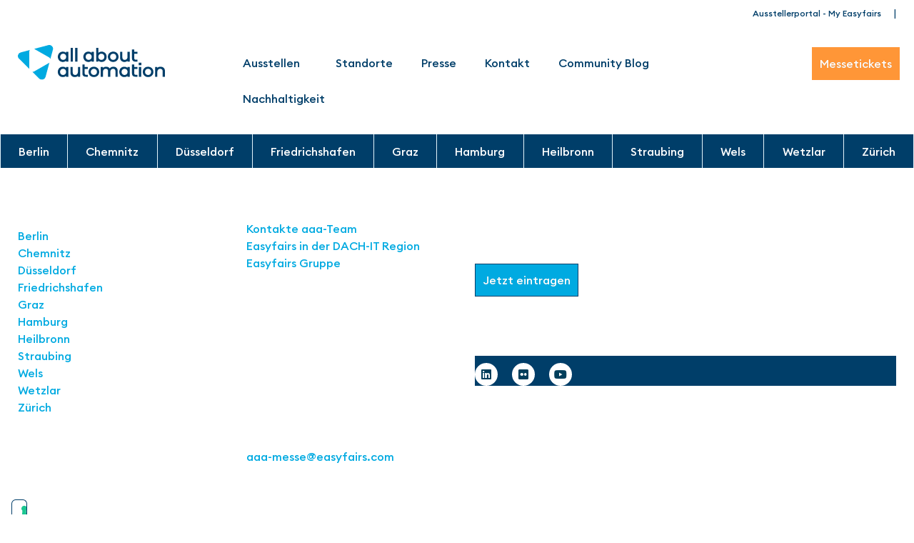

--- FILE ---
content_type: text/html; charset=UTF-8
request_url: https://www.allaboutautomation.de/de/news/maximale-bediensicherheit-dank-modernster-led-technik/
body_size: 14935
content:
<!doctype html>
<html lang="de-DE">
<head>
	<meta charset="UTF-8">
	<meta name="viewport" content="width=device-width, initial-scale=1">
	<link rel="profile" href="https://gmpg.org/xfn/11">
				<script type="text/javascript" class="_iub_cs_skip">
				var _iub = _iub || {};
				_iub.csConfiguration = _iub.csConfiguration || {};
				_iub.csConfiguration.siteId = "2168500";
				_iub.csConfiguration.cookiePolicyId = "88526172";
			</script>
			<script class="_iub_cs_skip" src="https://cs.iubenda.com/autoblocking/2168500.js"></script>
			<link media="all" href="https://www.allaboutautomation.de/wp-content/assets/266/css/agg_67e569b6119c0b25ad051ef67c2b156b.css" rel="stylesheet"><link media="screen" href="https://www.allaboutautomation.de/wp-content/assets/266/css/agg_18575cab927c6f75cb943ba4b3637dfd.css" rel="stylesheet"><title>All About Automation - News/maximale-bediensicherheit-dank-modernster-led-technik - All About Automation</title>
	
	<script async src="https://www.googletagmanager.com/gtag/js?id=G-ZTGSPGW1QL"></script>
<script>
	window.dataLayer = window.dataLayer || [];
	function gtag(){dataLayer.push(arguments);}
</script><meta name="dc.title" content="All About Automation - News/maximale-bediensicherheit-dank-modernster-led-technik - All About Automation">
<meta name="dc.relation" content="https://www.allaboutautomation.de/de/news/maximale-bediensicherheit-dank-modernster-led-technik/">
<meta name="dc.source" content="https://www.allaboutautomation.de/de/">
<meta name="dc.language" content="de_DE">
<meta name="robots" content="index, follow, max-snippet:-1, max-image-preview:large, max-video-preview:-1">
<link rel="canonical" href="https://www.allaboutautomation.de/de/news/maximale-bediensicherheit-dank-modernster-led-technik/" />
<meta property="og:url" content="https://www.allaboutautomation.de/de/news/maximale-bediensicherheit-dank-modernster-led-technik/">
<meta property="og:site_name" content="All About Automation">
<meta property="og:locale" content="de_DE">
<meta property="og:type" content="article">
<meta property="og:title" content="All About Automation - News/maximale-bediensicherheit-dank-modernster-led-technik - All About Automation">
<meta property="fb:pages" content="">
<meta property="fb:admins" content="">
<meta property="fb:app_id" content="">
<meta name="twitter:card" content="summary">
<meta name="twitter:title" content="All About Automation - News/maximale-bediensicherheit-dank-modernster-led-technik - All About Automation">
<link rel='dns-prefetch' href='//cdn.iubenda.com' />
<link rel='dns-prefetch' href='//my.easyfairs.com' />
<link rel="alternate" type="application/rss+xml" title="All About Automation &raquo; Feed" href="https://www.allaboutautomation.de/de/feed/" />
<link rel="alternate" type="application/rss+xml" title="All About Automation &raquo; Kommentar-Feed" href="https://www.allaboutautomation.de/de/comments/feed/" />



























<link rel='stylesheet' id='elementor-post-30-css' href='https://www.allaboutautomation.de/wp-content/assets/266/css/agg_single_702e430d5781a8d3fa4365425b5b4d33.css?ver=1768206920' media='all' />


<link rel='stylesheet' id='elementor-post-421537-css' href='https://www.allaboutautomation.de/wp-content/assets/266/css/agg_single_93dea2ee60b25de62248e23758bdb075.css?ver=1768228535' media='all' />
<link rel='stylesheet' id='elementor-post-706-css' href='https://www.allaboutautomation.de/wp-content/assets/266/css/agg_single_f8efd3a65adab29c453c813ff0c55c82.css?ver=1768206923' media='all' />
<link rel='stylesheet' id='elementor-post-444971-css' href='https://www.allaboutautomation.de/wp-content/assets/266/css/agg_single_cdd3e3883e0b8b20fd1808419ca933ae.css?ver=1768206921' media='all' />
<link rel='stylesheet' id='elementor-post-47072-css' href='https://www.allaboutautomation.de/wp-content/assets/266/css/agg_single_86cf0f48cf7f8a716bc96748d78dec1a.css?ver=1768206921' media='all' />




<script  type="text/javascript" class=" _iub_cs_skip" id="iubenda-head-inline-scripts-0">
var _iub = _iub || [];
_iub.csConfiguration = {"askConsentAtCookiePolicyUpdate":true,"countryDetection":true,"enableFadp":true,"enableLgpd":true,"enableTcf":true,"enableUspr":true,"floatingPreferencesButtonCaptionColor":"#707070","floatingPreferencesButtonColor":"#ffffff","floatingPreferencesButtonDisplay":"anchored-bottom-left","googleAdditionalConsentMode":true,"lang":"de","lgpdAppliesGlobally":false,"perPurposeConsent":true,"reloadOnConsent":true,"siteId":2168500,"tcfPurposes":{"2":"consent_only","7":"consent_only","8":"consent_only","9":"consent_only","10":"consent_only","11":"consent_only"},"cookiePolicyId":88526172,"banner":{"acceptButtonCaptionColor":"#FFFFFF","acceptButtonColor":"#0073CE","acceptButtonDisplay":true,"backgroundColor":"#FFFFFF","closeButtonDisplay":false,"customizeButtonCaptionColor":"#4D4D4D","customizeButtonColor":"#DADADA","customizeButtonDisplay":true,"explicitWithdrawal":true,"listPurposes":true,"position":"float-bottom-center","rejectButtonDisplay":true,"showPurposesToggles":true,"textColor":"#000000"}};
</script>
<script  type="text/javascript" class=" _iub_cs_skip" src="//cdn.iubenda.com/cs/tcf/stub-v2.js?ver=3.12.4" id="iubenda-head-scripts-1-js"></script>
<script  type="text/javascript" class=" _iub_cs_skip" src="//cdn.iubenda.com/cs/tcf/safe-tcf-v2.js?ver=3.12.4" id="iubenda-head-scripts-2-js"></script>
<script  type="text/javascript" class=" _iub_cs_skip" src="//cdn.iubenda.com/cs/gpp/stub.js?ver=3.12.4" id="iubenda-head-scripts-3-js"></script>
<script  type="text/javascript" charset="UTF-8" async="" class=" _iub_cs_skip" src="//cdn.iubenda.com/cs/iubenda_cs.js?ver=3.12.4" id="iubenda-head-scripts-4-js"></script>
<script src="https://www.allaboutautomation.de/wp/wp-includes/js/jquery/jquery.min.js?ver=3.7.1" id="jquery-core-js"></script>
<script src="https://www.allaboutautomation.de/wp/wp-includes/js/jquery/jquery-migrate.min.js?ver=3.4.1" id="jquery-migrate-js"></script>
<script src="https://www.allaboutautomation.de/wp-content/assets/266/js/agg_single_d39303830f422c3218b06b84047a5e3c.js?ver=0.7.1" id="my-easyfairs-api-js"></script>
<script src="https://easyfairsassets.com/elassets/lib/font-awesome/js/v4-shims.min.js?ver=3.32.2" id="font-awesome-4-shim-js"></script>
<script src="https://my.easyfairs.com/widgets/api/loader/?ver=1.0.0" id="custom-widget-loader-js" defer data-wp-strategy="defer"></script>
<script src="https://www.allaboutautomation.de/wp-content/assets/266/js/agg_single_e5c0cd0b7db07be431e26714a3aea473.js?ver=v3.2.1" id="js-cookie-js"></script>
<link rel="https://api.w.org/" href="https://www.allaboutautomation.de/de/wp-json/" /><link rel="alternate" title="JSON" type="application/json" href="https://www.allaboutautomation.de/de/wp-json/wp/v2/pages/0" /><link rel="EditURI" type="application/rsd+xml" title="RSD" href="https://www.allaboutautomation.de/wp/xmlrpc.php?rsd" />
<link rel="alternate" title="oEmbed (JSON)" type="application/json+oembed" href="https://www.allaboutautomation.de/de/wp-json/oembed/1.0/embed?url" />
<link rel="alternate" title="oEmbed (XML)" type="text/xml+oembed" href="https://www.allaboutautomation.de/de/wp-json/oembed/1.0/embed?url&#038;format=xml" />
<meta name="generator" content="EasyFairs" /><meta name="generator" content="WPML ver:4.7.6 stt:1,4,3;" />
<meta name="generator" content="Elementor 3.32.2; features: additional_custom_breakpoints; settings: css_print_method-external, google_font-enabled, font_display-auto">



			
			<link rel="icon" href="https://easyfairsassets.com/sites/266/2023/01/AAA_2022_favicon.svg" sizes="32x32" />
<link rel="icon" href="https://easyfairsassets.com/sites/266/2023/01/AAA_2022_favicon.svg" sizes="192x192" />
<link rel="apple-touch-icon" href="https://easyfairsassets.com/sites/266/2023/01/AAA_2022_favicon.svg" />
<meta name="msapplication-TileImage" content="https://easyfairsassets.com/sites/266/2023/01/AAA_2022_favicon.svg" />
        <!-- Google Tag Manager -->
                    <script>(function(w,d,s,l,i){w[l]=w[l]||[];w[l].push({'gtm.start':
                        new Date().getTime(),event:'gtm.js'});var f=d.getElementsByTagName(s)[0],
                    j=d.createElement(s),dl=l!='dataLayer'?'&l='+l:'';j.async=true;j.src=
                    'https://www.googletagmanager.com/gtm.js?id='+i+dl;f.parentNode.insertBefore(j,f);
                })(window,document,'script','dataLayer','GTM-KK5RLNB');
            </script>
                    <script>(function(w,d,s,l,i){w[l]=w[l]||[];w[l].push({'gtm.start':
                    new Date().getTime(),event:'gtm.js'});var f=d.getElementsByTagName(s)[0],
                j=d.createElement(s),dl=l!='dataLayer'?'&l='+l:'';j.async=true;j.src=
                'https://www.googletagmanager.com/gtm.js?id='+i+dl;f.parentNode.insertBefore(j,f);
            })(window,document,'script','dataLayer','GTM-TLBPTT2');
        </script>
                <!-- End Google Tag Manager -->
        </head>
<body class="wp-singular page-template-default page page-id-0 page-parent wp-custom-logo wp-embed-responsive wp-theme-hello-elementor wp-child-theme-easyfairs hello-elementor-default elementor-default elementor-kit-30">

<!-- Google Tag Manager (noscript) -->
        <noscript><iframe src="https://www.googletagmanager.com/ns.html?id=GTM-TLBPTT2" height="0" width="0" style="display:none;visibility:hidden"></iframe></noscript><noscript><iframe src="https://www.googletagmanager.com/ns.html?id=GTM-KK5RLNB" height="0" width="0" style="display:none;visibility:hidden"></iframe></noscript><!-- End Google Tag Manager (noscript) -->
<a class="skip-link screen-reader-text" href="#content">Skip to content</a>

		<header data-elementor-type="header" data-elementor-id="421537" class="elementor elementor-421537 elementor-location-header" data-elementor-post-type="elementor_library">
					<section class="elementor-section elementor-top-section elementor-element elementor-element-ec75b28 elementor-hidden-tablet elementor-hidden-mobile elementor-section-boxed elementor-section-height-default elementor-section-height-default" data-id="ec75b28" data-element_type="section">
						<div class="elementor-container elementor-column-gap-custom">
					<div class="elementor-column elementor-col-100 elementor-top-column elementor-element elementor-element-0cba294" data-id="0cba294" data-element_type="column">
			<div class="elementor-widget-wrap elementor-element-populated">
						<div class="elementor-element elementor-element-7f37d13 elementor-widget__width-auto elementor-widget elementor-widget-heading" data-id="7f37d13" data-element_type="widget" data-widget_type="heading.default">
				<div class="elementor-widget-container">
					<h2 class="elementor-heading-title elementor-size-default"><a href="https://www.allaboutautomation.de/de/ausstellerportal/">Ausstellerportal - My Easyfairs</a></h2>				</div>
				</div>
				<div class="elementor-element elementor-element-3581f68 elementor-widget__width-auto elementor-widget elementor-widget-heading" data-id="3581f68" data-element_type="widget" data-widget_type="heading.default">
				<div class="elementor-widget-container">
					<div class="elementor-heading-title elementor-size-default">|</div>				</div>
				</div>
				<div class="elementor-element elementor-element-3c3e08e elementor-widget__width-auto elementor-widget elementor-widget-wpml-language-switcher" data-id="3c3e08e" data-element_type="widget" data-widget_type="wpml-language-switcher.default">
				<div class="elementor-widget-container">
					<div class="wpml-elementor-ls"></div>				</div>
				</div>
					</div>
		</div>
					</div>
		</section>
				<section class="elementor-section elementor-top-section elementor-element elementor-element-14417148 elementor-section-boxed elementor-section-height-default elementor-section-height-default" data-id="14417148" data-element_type="section" data-settings="{&quot;animation&quot;:&quot;none&quot;}">
						<div class="elementor-container elementor-column-gap-no">
					<div class="elementor-column elementor-col-33 elementor-top-column elementor-element elementor-element-64f86194" data-id="64f86194" data-element_type="column">
			<div class="elementor-widget-wrap elementor-element-populated">
						<div class="elementor-element elementor-element-5b0a6161 e-transform elementor-hidden-desktop elementor-hidden-tablet elementor-hidden-mobile elementor-widget elementor-widget-theme-site-logo elementor-widget-image" data-id="5b0a6161" data-element_type="widget" id="site-logo" data-settings="{&quot;_transform_translateY_effect&quot;:{&quot;unit&quot;:&quot;px&quot;,&quot;size&quot;:-15,&quot;sizes&quot;:[]},&quot;_transform_translateY_effect_tablet&quot;:{&quot;unit&quot;:&quot;%&quot;,&quot;size&quot;:&quot;&quot;,&quot;sizes&quot;:[]},&quot;_transform_translateY_effect_mobile&quot;:{&quot;unit&quot;:&quot;%&quot;,&quot;size&quot;:0,&quot;sizes&quot;:[]},&quot;_transform_translateX_effect&quot;:{&quot;unit&quot;:&quot;px&quot;,&quot;size&quot;:&quot;&quot;,&quot;sizes&quot;:[]},&quot;_transform_translateX_effect_tablet&quot;:{&quot;unit&quot;:&quot;px&quot;,&quot;size&quot;:&quot;&quot;,&quot;sizes&quot;:[]},&quot;_transform_translateX_effect_mobile&quot;:{&quot;unit&quot;:&quot;px&quot;,&quot;size&quot;:&quot;&quot;,&quot;sizes&quot;:[]}}" data-widget_type="theme-site-logo.default">
				<div class="elementor-widget-container">
											<a href="https://www.allaboutautomation.de/de/">
			<img fetchpriority="high" width="475" height="114" src="https://easyfairsassets.com/sites/266/2020/03/221020_AAA_Logo_rgb.svg" class="attachment-full size-full wp-image-51762" alt="all about automation Logo" />				</a>
											</div>
				</div>
				<div class="elementor-element elementor-element-dbece62 e-transform elementor-widget elementor-widget-theme-site-logo elementor-widget-image" data-id="dbece62" data-element_type="widget" data-settings="{&quot;_transform_translateY_effect&quot;:{&quot;unit&quot;:&quot;px&quot;,&quot;size&quot;:-15,&quot;sizes&quot;:[]},&quot;_transform_translateY_effect_tablet&quot;:{&quot;unit&quot;:&quot;%&quot;,&quot;size&quot;:&quot;&quot;,&quot;sizes&quot;:[]},&quot;_transform_translateY_effect_mobile&quot;:{&quot;unit&quot;:&quot;%&quot;,&quot;size&quot;:0,&quot;sizes&quot;:[]},&quot;_transform_translateX_effect&quot;:{&quot;unit&quot;:&quot;px&quot;,&quot;size&quot;:&quot;&quot;,&quot;sizes&quot;:[]},&quot;_transform_translateX_effect_tablet&quot;:{&quot;unit&quot;:&quot;px&quot;,&quot;size&quot;:&quot;&quot;,&quot;sizes&quot;:[]},&quot;_transform_translateX_effect_mobile&quot;:{&quot;unit&quot;:&quot;px&quot;,&quot;size&quot;:&quot;&quot;,&quot;sizes&quot;:[]}}" data-widget_type="theme-site-logo.default">
				<div class="elementor-widget-container">
											<a href="https://www.allaboutautomation.de/de/">
			<img fetchpriority="high" width="475" height="114" src="https://easyfairsassets.com/sites/266/2020/03/221020_AAA_Logo_rgb.svg" class="attachment-full size-full wp-image-51762" alt="all about automation Logo" />				</a>
											</div>
				</div>
					</div>
		</div>
				<div class="elementor-column elementor-col-33 elementor-top-column elementor-element elementor-element-5944791c" data-id="5944791c" data-element_type="column" data-settings="{&quot;animation&quot;:&quot;none&quot;}">
			<div class="elementor-widget-wrap elementor-element-populated">
						<div class="elementor-element elementor-element-3eea30cf elementor-nav-menu__align-start elementor-nav-menu--stretch elementor-widget__width-initial elementor-nav-menu--dropdown-tablet elementor-nav-menu__text-align-aside elementor-nav-menu--toggle elementor-nav-menu--burger elementor-widget elementor-widget-nav-menu" data-id="3eea30cf" data-element_type="widget" id="main-nav" data-settings="{&quot;full_width&quot;:&quot;stretch&quot;,&quot;submenu_icon&quot;:{&quot;value&quot;:&quot;&lt;i class=\&quot;\&quot; aria-hidden=\&quot;true\&quot;&gt;&lt;\/i&gt;&quot;,&quot;library&quot;:&quot;&quot;},&quot;layout&quot;:&quot;horizontal&quot;,&quot;toggle&quot;:&quot;burger&quot;}" data-widget_type="nav-menu.default">
				<div class="elementor-widget-container">
								<nav aria-label="Menu" class="elementor-nav-menu--main elementor-nav-menu__container elementor-nav-menu--layout-horizontal e--pointer-underline e--animation-none">
				<ul id="menu-1-3eea30cf" class="elementor-nav-menu"><li class="menu-item menu-item-type-custom menu-item-object-custom menu-item-has-children menu-item-50337"><a href="#" class="elementor-item elementor-item-anchor">Ausstellen</a>
<ul class="sub-menu elementor-nav-menu--dropdown">
	<li class="menu-item menu-item-type-post_type menu-item-object-page menu-item-1310"><a href="https://www.allaboutautomation.de/de/messeprofil/" class="elementor-sub-item">Messeprofil</a></li>
	<li class="menu-item menu-item-type-post_type menu-item-object-page menu-item-1653"><a href="https://www.allaboutautomation.de/de/teilnahme-preise/" class="elementor-sub-item">Teilnahme &amp; Preise</a></li>
	<li class="menu-item menu-item-type-post_type menu-item-object-page menu-item-6143"><a href="https://www.allaboutautomation.de/de/anmeldeunterlagen-anfordern/" class="elementor-sub-item">Standanfrage</a></li>
	<li class="menu-item menu-item-type-post_type menu-item-object-page menu-item-1529"><a href="https://www.allaboutautomation.de/de/statistiken-stimmen/" class="elementor-sub-item">Statistiken &amp; Stimmen</a></li>
	<li class="menu-item menu-item-type-post_type menu-item-object-page menu-item-1654"><a href="https://www.allaboutautomation.de/de/servicepaket-easygo/" class="elementor-sub-item">Servicepaket EasyGo</a></li>
</ul>
</li>
<li class="menu-item menu-item-type-post_type menu-item-object-page menu-item-49114"><a href="https://www.allaboutautomation.de/de/standorte/" class="elementor-item">Standorte</a></li>
<li class="menu-item menu-item-type-post_type menu-item-object-page menu-item-1630"><a href="https://www.allaboutautomation.de/de/presse/" class="elementor-item">Presse</a></li>
<li class="menu-item menu-item-type-post_type menu-item-object-page menu-item-1623"><a href="https://www.allaboutautomation.de/de/kontakt/" class="elementor-item">Kontakt</a></li>
<li class="menu-item menu-item-type-post_type menu-item-object-page menu-item-445256"><a href="https://www.allaboutautomation.de/de/community/" class="elementor-item">Community Blog</a></li>
<li class="menu-item menu-item-type-post_type menu-item-object-page menu-item-447306"><a href="https://www.allaboutautomation.de/de/esg-aaa/" class="elementor-item">Nachhaltigkeit</a></li>
</ul>			</nav>
					<div class="elementor-menu-toggle" role="button" tabindex="0" aria-label="Menu Toggle" aria-expanded="false">
			<i aria-hidden="true" role="presentation" class="elementor-menu-toggle__icon--open fas fa-bars"></i><i aria-hidden="true" role="presentation" class="elementor-menu-toggle__icon--close eicon-close"></i>		</div>
					<nav class="elementor-nav-menu--dropdown elementor-nav-menu__container" aria-hidden="true">
				<ul id="menu-2-3eea30cf" class="elementor-nav-menu"><li class="menu-item menu-item-type-custom menu-item-object-custom menu-item-has-children menu-item-50337"><a href="#" class="elementor-item elementor-item-anchor" tabindex="-1">Ausstellen</a>
<ul class="sub-menu elementor-nav-menu--dropdown">
	<li class="menu-item menu-item-type-post_type menu-item-object-page menu-item-1310"><a href="https://www.allaboutautomation.de/de/messeprofil/" class="elementor-sub-item" tabindex="-1">Messeprofil</a></li>
	<li class="menu-item menu-item-type-post_type menu-item-object-page menu-item-1653"><a href="https://www.allaboutautomation.de/de/teilnahme-preise/" class="elementor-sub-item" tabindex="-1">Teilnahme &amp; Preise</a></li>
	<li class="menu-item menu-item-type-post_type menu-item-object-page menu-item-6143"><a href="https://www.allaboutautomation.de/de/anmeldeunterlagen-anfordern/" class="elementor-sub-item" tabindex="-1">Standanfrage</a></li>
	<li class="menu-item menu-item-type-post_type menu-item-object-page menu-item-1529"><a href="https://www.allaboutautomation.de/de/statistiken-stimmen/" class="elementor-sub-item" tabindex="-1">Statistiken &amp; Stimmen</a></li>
	<li class="menu-item menu-item-type-post_type menu-item-object-page menu-item-1654"><a href="https://www.allaboutautomation.de/de/servicepaket-easygo/" class="elementor-sub-item" tabindex="-1">Servicepaket EasyGo</a></li>
</ul>
</li>
<li class="menu-item menu-item-type-post_type menu-item-object-page menu-item-49114"><a href="https://www.allaboutautomation.de/de/standorte/" class="elementor-item" tabindex="-1">Standorte</a></li>
<li class="menu-item menu-item-type-post_type menu-item-object-page menu-item-1630"><a href="https://www.allaboutautomation.de/de/presse/" class="elementor-item" tabindex="-1">Presse</a></li>
<li class="menu-item menu-item-type-post_type menu-item-object-page menu-item-1623"><a href="https://www.allaboutautomation.de/de/kontakt/" class="elementor-item" tabindex="-1">Kontakt</a></li>
<li class="menu-item menu-item-type-post_type menu-item-object-page menu-item-445256"><a href="https://www.allaboutautomation.de/de/community/" class="elementor-item" tabindex="-1">Community Blog</a></li>
<li class="menu-item menu-item-type-post_type menu-item-object-page menu-item-447306"><a href="https://www.allaboutautomation.de/de/esg-aaa/" class="elementor-item" tabindex="-1">Nachhaltigkeit</a></li>
</ul>			</nav>
						</div>
				</div>
					</div>
		</div>
				<div class="elementor-column elementor-col-33 elementor-top-column elementor-element elementor-element-4309539f" data-id="4309539f" data-element_type="column">
			<div class="elementor-widget-wrap elementor-element-populated">
						<div class="elementor-element elementor-element-31253bdf elementor-align-right elementor-hidden-tablet elementor-hidden-mobile elementor-widget__width-initial elementor-widget elementor-widget-button" data-id="31253bdf" data-element_type="widget" data-widget_type="button.default">
				<div class="elementor-widget-container">
									<div class="elementor-button-wrapper">
					<a class="elementor-button elementor-button-link elementor-size-md" href="https://www.allaboutautomation.de/de/messeticket/">
						<span class="elementor-button-content-wrapper">
									<span class="elementor-button-text">Messetickets</span>
					</span>
					</a>
				</div>
								</div>
				</div>
					</div>
		</div>
					</div>
		</section>
				<section class="elementor-section elementor-top-section elementor-element elementor-element-19ac0f2e elementor-section-boxed elementor-section-height-default elementor-section-height-default" data-id="19ac0f2e" data-element_type="section" id="standorte-nav" data-settings="{&quot;background_background&quot;:&quot;classic&quot;}">
						<div class="elementor-container elementor-column-gap-custom">
					<div class="elementor-column elementor-col-100 elementor-top-column elementor-element elementor-element-30bccba6" data-id="30bccba6" data-element_type="column" data-settings="{&quot;animation&quot;:&quot;none&quot;}">
			<div class="elementor-widget-wrap elementor-element-populated">
						<div class="elementor-element elementor-element-65b87400 elementor-nav-menu__align-start elementor-nav-menu--stretch elementor-widget__width-inherit elementor-nav-menu--dropdown-tablet elementor-nav-menu__text-align-aside elementor-nav-menu--toggle elementor-nav-menu--burger elementor-widget elementor-widget-nav-menu" data-id="65b87400" data-element_type="widget" data-settings="{&quot;full_width&quot;:&quot;stretch&quot;,&quot;submenu_icon&quot;:{&quot;value&quot;:&quot;&lt;i class=\&quot;\&quot; aria-hidden=\&quot;true\&quot;&gt;&lt;\/i&gt;&quot;,&quot;library&quot;:&quot;&quot;},&quot;layout&quot;:&quot;horizontal&quot;,&quot;toggle&quot;:&quot;burger&quot;}" data-widget_type="nav-menu.default">
				<div class="elementor-widget-container">
								<nav aria-label="Menu" class="elementor-nav-menu--main elementor-nav-menu__container elementor-nav-menu--layout-horizontal e--pointer-background e--animation-none">
				<ul id="menu-1-65b87400" class="elementor-nav-menu"><li class="menu-item menu-item-type-post_type menu-item-object-page menu-item-has-children menu-item-443495"><a href="https://www.allaboutautomation.de/de/berlin/" class="elementor-item">Berlin</a>
<ul class="sub-menu elementor-nav-menu--dropdown">
	<li class="menu-item menu-item-type-custom menu-item-object-custom menu-item-has-children menu-item-443508"><a href="#" class="elementor-sub-item elementor-item-anchor">Besuchen</a>
	<ul class="sub-menu elementor-nav-menu--dropdown">
		<li class="menu-item menu-item-type-post_type menu-item-object-page menu-item-443506"><a href="https://www.allaboutautomation.de/de/berlin/messeticket-berlin/" class="elementor-sub-item">Messeticket</a></li>
		<li class="menu-item menu-item-type-post_type menu-item-object-page menu-item-443496"><a href="https://www.allaboutautomation.de/de/berlin/anreise-unterkunft-berlin/" class="elementor-sub-item">Anreise &#038; Unterkunft</a></li>
		<li class="menu-item menu-item-type-post_type menu-item-object-page menu-item-443507"><a href="https://www.allaboutautomation.de/de/messeapp-besucher/" class="elementor-sub-item">Messe-App &#038; Smart Badge</a></li>
	</ul>
</li>
	<li class="menu-item menu-item-type-custom menu-item-object-custom menu-item-has-children menu-item-443509"><a href="#" class="elementor-sub-item elementor-item-anchor">Aussteller</a>
	<ul class="sub-menu elementor-nav-menu--dropdown">
		<li class="menu-item menu-item-type-custom menu-item-object-custom menu-item-443514"><a href="https://www.berlin.allaboutautomation.de/de/exhibitor/" class="elementor-sub-item">Ausstellerliste</a></li>
		<li class="menu-item menu-item-type-custom menu-item-object-custom menu-item-443515"><a href="https://www.berlin.allaboutautomation.de/de/product-category/innovationsgalerie/" class="elementor-sub-item">Innovationen</a></li>
		<li class="menu-item menu-item-type-custom menu-item-object-custom menu-item-443516"><a href="https://www.berlin.allaboutautomation.de/de/news/" class="elementor-sub-item">News</a></li>
		<li class="menu-item menu-item-type-custom menu-item-object-custom menu-item-443517"><a href="https://www.berlin.allaboutautomation.de/de/job/" class="elementor-sub-item">Jobs</a></li>
	</ul>
</li>
	<li class="menu-item menu-item-type-post_type menu-item-object-page menu-item-443501"><a href="https://www.allaboutautomation.de/de/berlin/talk-lounge-berlin/" class="elementor-sub-item">Talk Lounge</a></li>
</ul>
</li>
<li class="menu-item menu-item-type-post_type menu-item-object-page menu-item-has-children menu-item-57259"><a href="https://www.allaboutautomation.de/de/chemnitz/" class="elementor-item">Chemnitz</a>
<ul class="sub-menu elementor-nav-menu--dropdown">
	<li class="menu-item menu-item-type-custom menu-item-object-custom menu-item-has-children menu-item-53043"><a href="#" class="elementor-sub-item elementor-item-anchor">Besuchen</a>
	<ul class="sub-menu elementor-nav-menu--dropdown">
		<li class="menu-item menu-item-type-post_type menu-item-object-page menu-item-57571"><a href="https://www.allaboutautomation.de/de/chemnitz/messeticket-chemnitz/" class="elementor-sub-item">Messeticket</a></li>
		<li class="menu-item menu-item-type-post_type menu-item-object-page menu-item-49374"><a href="https://www.allaboutautomation.de/de/chemnitz/anreise-unterkunft/" class="elementor-sub-item">Anreise &#038; Unterkunft</a></li>
		<li class="menu-item menu-item-type-post_type menu-item-object-page menu-item-437480"><a href="https://www.allaboutautomation.de/de/messe-app-smart-badge/" class="elementor-sub-item">Messe-App &#038; Smart Badge</a></li>
	</ul>
</li>
	<li class="menu-item menu-item-type-custom menu-item-object-custom menu-item-has-children menu-item-148700"><a href="#" class="elementor-sub-item elementor-item-anchor">Aussteller</a>
	<ul class="sub-menu elementor-nav-menu--dropdown">
		<li class="menu-item menu-item-type-custom menu-item-object-custom menu-item-148701"><a href="https://www.chemnitz.allaboutautomation.de/exhibitors/" class="elementor-sub-item">Ausstellerliste</a></li>
		<li class="menu-item menu-item-type-custom menu-item-object-custom menu-item-226513"><a href="https://www.chemnitz.allaboutautomation.de/innovations/" class="elementor-sub-item">Innovationen</a></li>
		<li class="menu-item menu-item-type-custom menu-item-object-custom menu-item-226514"><a href="https://www.chemnitz.allaboutautomation.de/news/" class="elementor-sub-item">News</a></li>
		<li class="menu-item menu-item-type-custom menu-item-object-custom menu-item-226515"><a href="https://www.chemnitz.allaboutautomation.de/jobs/" class="elementor-sub-item">Jobs</a></li>
		<li class="menu-item menu-item-type-post_type menu-item-object-page menu-item-435426"><a href="https://www.allaboutautomation.de/de/medienpartner/" class="elementor-sub-item">Medienpartner</a></li>
	</ul>
</li>
	<li class="menu-item menu-item-type-post_type menu-item-object-page menu-item-57850"><a href="https://www.allaboutautomation.de/de/chemnitz/talk-lounge-chemnitz/" class="elementor-sub-item">Talk Lounge</a></li>
</ul>
</li>
<li class="menu-item menu-item-type-post_type menu-item-object-page menu-item-has-children menu-item-57254"><a href="https://www.allaboutautomation.de/de/duesseldorf/" class="elementor-item">Düsseldorf</a>
<ul class="sub-menu elementor-nav-menu--dropdown">
	<li class="menu-item menu-item-type-custom menu-item-object-custom menu-item-has-children menu-item-53036"><a href="#" class="elementor-sub-item elementor-item-anchor">Besuchen</a>
	<ul class="sub-menu elementor-nav-menu--dropdown">
		<li class="menu-item menu-item-type-post_type menu-item-object-page menu-item-57566"><a href="https://www.allaboutautomation.de/de/duesseldorf/messeticket-duesseldorf/" class="elementor-sub-item">Messeticket</a></li>
		<li class="menu-item menu-item-type-post_type menu-item-object-page menu-item-53111"><a href="https://www.allaboutautomation.de/de/duesseldorf/anreise-unterkunft-duesseldorf/" class="elementor-sub-item">Anreise &#038; Unterkunft</a></li>
		<li class="menu-item menu-item-type-post_type menu-item-object-page menu-item-437479"><a href="https://www.allaboutautomation.de/de/messe-app-smart-badge/" class="elementor-sub-item">Messe-App &#038; Smart Badge</a></li>
	</ul>
</li>
	<li class="menu-item menu-item-type-custom menu-item-object-custom menu-item-has-children menu-item-147409"><a href="#" class="elementor-sub-item elementor-item-anchor">Aussteller</a>
	<ul class="sub-menu elementor-nav-menu--dropdown">
		<li class="menu-item menu-item-type-custom menu-item-object-custom menu-item-147410"><a href="https://www.duesseldorf.allaboutautomation.de/exhibitors/" class="elementor-sub-item">Ausstellerliste</a></li>
		<li class="menu-item menu-item-type-custom menu-item-object-custom menu-item-226516"><a href="https://www.duesseldorf.allaboutautomation.de/product-category/innovationsgalerie/" class="elementor-sub-item">Innovationen</a></li>
		<li class="menu-item menu-item-type-custom menu-item-object-custom menu-item-226517"><a href="https://www.duesseldorf.allaboutautomation.de/news/" class="elementor-sub-item">News</a></li>
		<li class="menu-item menu-item-type-custom menu-item-object-custom menu-item-226518"><a href="https://www.duesseldorf.allaboutautomation.de/job/" class="elementor-sub-item">Jobs</a></li>
		<li class="menu-item menu-item-type-post_type menu-item-object-page menu-item-435427"><a href="https://www.allaboutautomation.de/de/medienpartner/" class="elementor-sub-item">Medienpartner</a></li>
	</ul>
</li>
	<li class="menu-item menu-item-type-post_type menu-item-object-page menu-item-218172"><a href="https://www.allaboutautomation.de/de/duesseldorf/talk-lounge-duesseldorf/" class="elementor-sub-item">Talk Lounge</a></li>
	<li class="menu-item menu-item-type-custom menu-item-object-custom menu-item-442801"><a href="https://www.duesseldorf.allaboutautomation.de/de/floor-plan/" class="elementor-sub-item">Hallenplan</a></li>
</ul>
</li>
<li class="menu-item menu-item-type-post_type menu-item-object-page menu-item-has-children menu-item-57257"><a href="https://www.allaboutautomation.de/de/friedrichshafen/" class="elementor-item">Friedrichshafen</a>
<ul class="sub-menu elementor-nav-menu--dropdown">
	<li class="menu-item menu-item-type-custom menu-item-object-custom menu-item-has-children menu-item-53037"><a href="#" class="elementor-sub-item elementor-item-anchor">Besuchen</a>
	<ul class="sub-menu elementor-nav-menu--dropdown">
		<li class="menu-item menu-item-type-post_type menu-item-object-page menu-item-57569"><a href="https://www.allaboutautomation.de/de/friedrichshafen/messeticket-friedrichshafen/" class="elementor-sub-item">Messeticket</a></li>
		<li class="menu-item menu-item-type-post_type menu-item-object-page menu-item-432817"><a href="https://www.allaboutautomation.de/de/friedrichshafen/messerundgang/" class="elementor-sub-item">Messerundgang</a></li>
		<li class="menu-item menu-item-type-post_type menu-item-object-page menu-item-53113"><a href="https://www.allaboutautomation.de/de/friedrichshafen/anreise-unterkunft-friedrichshafen/" class="elementor-sub-item">Anreise &#038; Unterkunft</a></li>
		<li class="menu-item menu-item-type-post_type menu-item-object-page menu-item-433478"><a href="https://www.allaboutautomation.de/de/messe-app-smart-badge/" class="elementor-sub-item">Messe-App &#038; Smart Badge</a></li>
	</ul>
</li>
	<li class="menu-item menu-item-type-custom menu-item-object-custom menu-item-has-children menu-item-53041"><a href="#" class="elementor-sub-item elementor-item-anchor">Aussteller</a>
	<ul class="sub-menu elementor-nav-menu--dropdown">
		<li class="menu-item menu-item-type-custom menu-item-object-custom menu-item-126231"><a href="https://www.friedrichshafen.allaboutautomation.de/exhibitor/" class="elementor-sub-item">Ausstellerliste</a></li>
		<li class="menu-item menu-item-type-custom menu-item-object-custom menu-item-354049"><a href="https://www.friedrichshafen.allaboutautomation.de/product-category/innovationsgalerie/" class="elementor-sub-item">Innovationen</a></li>
		<li class="menu-item menu-item-type-custom menu-item-object-custom menu-item-354051"><a href="https://www.friedrichshafen.allaboutautomation.de/news/" class="elementor-sub-item">News</a></li>
		<li class="menu-item menu-item-type-custom menu-item-object-custom menu-item-354052"><a href="https://www.friedrichshafen.allaboutautomation.de/job/" class="elementor-sub-item">Jobs</a></li>
		<li class="menu-item menu-item-type-post_type menu-item-object-page menu-item-435428"><a href="https://www.allaboutautomation.de/de/medienpartner/" class="elementor-sub-item">Medienpartner</a></li>
	</ul>
</li>
	<li class="menu-item menu-item-type-post_type menu-item-object-page menu-item-57849"><a href="https://www.allaboutautomation.de/de/friedrichshafen/talk-lounge-friedrichshafen/" class="elementor-sub-item">Talk Lounge</a></li>
</ul>
</li>
<li class="menu-item menu-item-type-post_type menu-item-object-page menu-item-443687"><a href="https://www.allaboutautomation.de/de/graz/" class="elementor-item">Graz</a></li>
<li class="menu-item menu-item-type-post_type menu-item-object-page menu-item-has-children menu-item-50185"><a href="https://www.allaboutautomation.de/de/hamburg/" class="elementor-item">Hamburg</a>
<ul class="sub-menu elementor-nav-menu--dropdown">
	<li class="menu-item menu-item-type-custom menu-item-object-custom menu-item-has-children menu-item-50342"><a href="#" class="elementor-sub-item elementor-item-anchor">Besuchen</a>
	<ul class="sub-menu elementor-nav-menu--dropdown">
		<li class="menu-item menu-item-type-post_type menu-item-object-page menu-item-50441"><a href="https://www.allaboutautomation.de/de/hamburg/messeticket-hamburg/" class="elementor-sub-item">Messeticket</a></li>
		<li class="menu-item menu-item-type-post_type menu-item-object-page menu-item-53114"><a href="https://www.allaboutautomation.de/de/hamburg/anreise-unterkunft-hamburg/" class="elementor-sub-item">Anreise &#038; Unterkunft</a></li>
		<li class="menu-item menu-item-type-post_type menu-item-object-page menu-item-437478"><a href="https://www.allaboutautomation.de/de/messe-app-smart-badge/" class="elementor-sub-item">Messe-App &#038; Smart Badge</a></li>
	</ul>
</li>
	<li class="menu-item menu-item-type-custom menu-item-object-custom menu-item-has-children menu-item-50349"><a href="#" class="elementor-sub-item elementor-item-anchor">Aussteller</a>
	<ul class="sub-menu elementor-nav-menu--dropdown">
		<li class="menu-item menu-item-type-custom menu-item-object-custom menu-item-126217"><a href="https://www.hamburg.allaboutautomation.de/exhibitor/" class="elementor-sub-item">Ausstellerliste</a></li>
		<li class="menu-item menu-item-type-custom menu-item-object-custom menu-item-330217"><a href="https://www.hamburg.allaboutautomation.de/product-category/innovationsgalerie/" class="elementor-sub-item">Innovationen</a></li>
		<li class="menu-item menu-item-type-custom menu-item-object-custom menu-item-330218"><a href="https://www.hamburg.allaboutautomation.de/news/" class="elementor-sub-item">News</a></li>
		<li class="menu-item menu-item-type-custom menu-item-object-custom menu-item-330229"><a href="https://www.hamburg.allaboutautomation.de/job/" class="elementor-sub-item">Jobs</a></li>
		<li class="menu-item menu-item-type-post_type menu-item-object-page menu-item-435429"><a href="https://www.allaboutautomation.de/de/medienpartner/" class="elementor-sub-item">Medienpartner</a></li>
	</ul>
</li>
	<li class="menu-item menu-item-type-post_type menu-item-object-page menu-item-305714"><a href="https://www.allaboutautomation.de/de/hamburg/talk-lounge/" class="elementor-sub-item">Talk Lounge</a></li>
</ul>
</li>
<li class="menu-item menu-item-type-post_type menu-item-object-page menu-item-has-children menu-item-57258"><a href="https://www.allaboutautomation.de/de/heilbronn/" class="elementor-item">Heilbronn</a>
<ul class="sub-menu elementor-nav-menu--dropdown">
	<li class="menu-item menu-item-type-custom menu-item-object-custom menu-item-has-children menu-item-53034"><a href="#" class="elementor-sub-item elementor-item-anchor">Besuchen</a>
	<ul class="sub-menu elementor-nav-menu--dropdown">
		<li class="menu-item menu-item-type-post_type menu-item-object-page menu-item-57570"><a href="https://www.allaboutautomation.de/de/heilbronn/messeticket-heilbronn/" class="elementor-sub-item">Messeticket</a></li>
		<li class="menu-item menu-item-type-post_type menu-item-object-page menu-item-53110"><a href="https://www.allaboutautomation.de/de/heilbronn/anreise-unterkunft-heilbronn/" class="elementor-sub-item">Anreise &#038; Unterkunft</a></li>
		<li class="menu-item menu-item-type-post_type menu-item-object-page menu-item-437477"><a href="https://www.allaboutautomation.de/de/messe-app-smart-badge/" class="elementor-sub-item">Messe-App &#038; Smart Badge</a></li>
	</ul>
</li>
	<li class="menu-item menu-item-type-custom menu-item-object-custom menu-item-has-children menu-item-53040"><a href="#" class="elementor-sub-item elementor-item-anchor">Aussteller</a>
	<ul class="sub-menu elementor-nav-menu--dropdown">
		<li class="menu-item menu-item-type-custom menu-item-object-custom menu-item-126226"><a href="https://www.heilbronn.allaboutautomation.de/exhibitor/" class="elementor-sub-item">Ausstellerliste</a></li>
		<li class="menu-item menu-item-type-custom menu-item-object-custom menu-item-354398"><a href="https://www.heilbronn.allaboutautomation.de/product-category/innovationsgalerie/" class="elementor-sub-item">Innovationen</a></li>
		<li class="menu-item menu-item-type-custom menu-item-object-custom menu-item-354249"><a href="https://www.heilbronn.allaboutautomation.de/news/" class="elementor-sub-item">News</a></li>
		<li class="menu-item menu-item-type-custom menu-item-object-custom menu-item-354248"><a href="https://www.heilbronn.allaboutautomation.de/job/" class="elementor-sub-item">Jobs</a></li>
		<li class="menu-item menu-item-type-post_type menu-item-object-page menu-item-435430"><a href="https://www.allaboutautomation.de/de/medienpartner/" class="elementor-sub-item">Medienpartner</a></li>
	</ul>
</li>
	<li class="menu-item menu-item-type-post_type menu-item-object-page menu-item-57848"><a href="https://www.allaboutautomation.de/de/heilbronn/talk-lounge-heilbronn/" class="elementor-sub-item">Talk Lounge</a></li>
	<li class="menu-item menu-item-type-post_type menu-item-object-page menu-item-436803"><a href="https://www.allaboutautomation.de/de/heilbronn/future-now-hub/" class="elementor-sub-item">FutureNow!Hub</a></li>
</ul>
</li>
<li class="menu-item menu-item-type-post_type menu-item-object-page menu-item-has-children menu-item-146684"><a href="https://www.allaboutautomation.de/de/straubing/" class="elementor-item">Straubing</a>
<ul class="sub-menu elementor-nav-menu--dropdown">
	<li class="menu-item menu-item-type-custom menu-item-object-custom menu-item-has-children menu-item-146047"><a href="#" class="elementor-sub-item elementor-item-anchor">Besuchen</a>
	<ul class="sub-menu elementor-nav-menu--dropdown">
		<li class="menu-item menu-item-type-post_type menu-item-object-page menu-item-146685"><a href="https://www.allaboutautomation.de/de/straubing/messeticket-straubing/" class="elementor-sub-item">Messeticket</a></li>
		<li class="menu-item menu-item-type-post_type menu-item-object-page menu-item-146688"><a href="https://www.allaboutautomation.de/de/straubing/anreise-unterkunft-straubing/" class="elementor-sub-item">Anreise &#038; Unterkunft</a></li>
		<li class="menu-item menu-item-type-post_type menu-item-object-page menu-item-437476"><a href="https://www.allaboutautomation.de/de/messe-app-smart-badge/" class="elementor-sub-item">Messe-App &#038; Smart Badge</a></li>
	</ul>
</li>
	<li class="menu-item menu-item-type-custom menu-item-object-custom menu-item-has-children menu-item-322421"><a href="#" class="elementor-sub-item elementor-item-anchor">Aussteller</a>
	<ul class="sub-menu elementor-nav-menu--dropdown">
		<li class="menu-item menu-item-type-custom menu-item-object-custom menu-item-322422"><a href="https://www.straubing.allaboutautomation.de/exhibitor/" class="elementor-sub-item">Ausstellerliste</a></li>
		<li class="menu-item menu-item-type-custom menu-item-object-custom menu-item-405823"><a href="https://www.straubing.allaboutautomation.de/product-category/innovationsgalerie/" class="elementor-sub-item">Innovationen</a></li>
		<li class="menu-item menu-item-type-custom menu-item-object-custom menu-item-405824"><a href="https://www.straubing.allaboutautomation.de/news/" class="elementor-sub-item">News</a></li>
		<li class="menu-item menu-item-type-custom menu-item-object-custom menu-item-405825"><a href="https://www.straubing.allaboutautomation.de/job/" class="elementor-sub-item">Jobs</a></li>
		<li class="menu-item menu-item-type-post_type menu-item-object-page menu-item-435431"><a href="https://www.allaboutautomation.de/de/medienpartner/" class="elementor-sub-item">Medienpartner</a></li>
	</ul>
</li>
	<li class="menu-item menu-item-type-post_type menu-item-object-page menu-item-146687"><a href="https://www.allaboutautomation.de/de/straubing/talk-lounge-straubing/" class="elementor-sub-item">Talk Lounge</a></li>
</ul>
</li>
<li class="menu-item menu-item-type-post_type menu-item-object-page menu-item-has-children menu-item-445053"><a href="https://www.allaboutautomation.de/de/wels/" class="elementor-item">Wels</a>
<ul class="sub-menu elementor-nav-menu--dropdown">
	<li class="menu-item menu-item-type-custom menu-item-object-custom menu-item-has-children menu-item-445057"><a href="#" class="elementor-sub-item elementor-item-anchor">Besuchen</a>
	<ul class="sub-menu elementor-nav-menu--dropdown">
		<li class="menu-item menu-item-type-post_type menu-item-object-page menu-item-445056"><a href="https://www.allaboutautomation.de/de/wels/messeticket-wels/" class="elementor-sub-item">Messeticket</a></li>
		<li class="menu-item menu-item-type-post_type menu-item-object-page menu-item-445059"><a href="https://www.allaboutautomation.de/de/wels/anreise-unterkunft-wels/" class="elementor-sub-item">Anreise &#038; Unterkunft</a></li>
		<li class="menu-item menu-item-type-post_type menu-item-object-page menu-item-445060"><a href="https://www.allaboutautomation.de/de/messeapp-besucher/" class="elementor-sub-item">Messe-App &#038; Smart-Badge</a></li>
	</ul>
</li>
	<li class="menu-item menu-item-type-custom menu-item-object-custom menu-item-has-children menu-item-445058"><a href="#" class="elementor-sub-item elementor-item-anchor">Aussteller</a>
	<ul class="sub-menu elementor-nav-menu--dropdown">
		<li class="menu-item menu-item-type-custom menu-item-object-custom menu-item-445061"><a href="https://www.wels.allaboutautomation.de/de/exhibitors/" class="elementor-sub-item">Ausstellerliste</a></li>
		<li class="menu-item menu-item-type-custom menu-item-object-custom menu-item-445062"><a href="https://www.wels.allaboutautomation.de/de/innovations/" class="elementor-sub-item">Innovationen</a></li>
		<li class="menu-item menu-item-type-custom menu-item-object-custom menu-item-445063"><a href="https://www.wels.allaboutautomation.de/de/news/" class="elementor-sub-item">News</a></li>
		<li class="menu-item menu-item-type-custom menu-item-object-custom menu-item-445064"><a href="https://www.wels.allaboutautomation.de/de/jobs/" class="elementor-sub-item">Jobs</a></li>
	</ul>
</li>
	<li class="menu-item menu-item-type-post_type menu-item-object-page menu-item-445055"><a href="https://www.allaboutautomation.de/de/wels/talk-lounge-wels/" class="elementor-sub-item">Talk Lounge</a></li>
</ul>
</li>
<li class="menu-item menu-item-type-post_type menu-item-object-page menu-item-has-children menu-item-57256"><a href="https://www.allaboutautomation.de/de/wetzlar-2/" class="elementor-item">Wetzlar</a>
<ul class="sub-menu elementor-nav-menu--dropdown">
	<li class="menu-item menu-item-type-custom menu-item-object-custom menu-item-has-children menu-item-53035"><a href="#" class="elementor-sub-item elementor-item-anchor">Besuchen</a>
	<ul class="sub-menu elementor-nav-menu--dropdown">
		<li class="menu-item menu-item-type-post_type menu-item-object-page menu-item-57568"><a href="https://www.allaboutautomation.de/de/wetzlar-2/messeticket-wetzlar/" class="elementor-sub-item">Messeticket</a></li>
		<li class="menu-item menu-item-type-post_type menu-item-object-page menu-item-53112"><a href="https://www.allaboutautomation.de/de/wetzlar-2/anreise-unterkunft-wetzlar/" class="elementor-sub-item">Anreise &#038; Unterkunft</a></li>
		<li class="menu-item menu-item-type-post_type menu-item-object-page menu-item-437475"><a href="https://www.allaboutautomation.de/de/messe-app-smart-badge/" class="elementor-sub-item">Messe-App &#038; Smart Badge</a></li>
	</ul>
</li>
	<li class="menu-item menu-item-type-custom menu-item-object-custom menu-item-has-children menu-item-147408"><a href="#" class="elementor-sub-item elementor-item-anchor">Aussteller</a>
	<ul class="sub-menu elementor-nav-menu--dropdown">
		<li class="menu-item menu-item-type-custom menu-item-object-custom menu-item-147411"><a href="https://www.wetzlar.allaboutautomation.de/exhibitor/" class="elementor-sub-item">Ausstellerliste</a></li>
		<li class="menu-item menu-item-type-custom menu-item-object-custom menu-item-226519"><a href="https://www.wetzlar.allaboutautomation.de/product-category/innovationsgalerie/" class="elementor-sub-item">Innovationen</a></li>
		<li class="menu-item menu-item-type-custom menu-item-object-custom menu-item-226520"><a href="https://www.wetzlar.allaboutautomation.de/news/" class="elementor-sub-item">News</a></li>
		<li class="menu-item menu-item-type-custom menu-item-object-custom menu-item-226521"><a href="https://www.wetzlar.allaboutautomation.de/job/" class="elementor-sub-item">Jobs</a></li>
		<li class="menu-item menu-item-type-post_type menu-item-object-page menu-item-435432"><a href="https://www.allaboutautomation.de/de/medienpartner/" class="elementor-sub-item">Medienpartner</a></li>
	</ul>
</li>
	<li class="menu-item menu-item-type-post_type menu-item-object-page menu-item-218170"><a href="https://www.allaboutautomation.de/de/wetzlar-2/talk-lounge-wetzlar/" class="elementor-sub-item">Talk Lounge</a></li>
	<li class="menu-item menu-item-type-custom menu-item-object-custom menu-item-442639"><a href="https://www.wetzlar.allaboutautomation.de/de/floor-plan/" class="elementor-sub-item">Hallenplan</a></li>
</ul>
</li>
<li class="menu-item menu-item-type-post_type menu-item-object-page menu-item-has-children menu-item-57255"><a href="https://www.allaboutautomation.de/de/zuerich/" class="elementor-item">Zürich</a>
<ul class="sub-menu elementor-nav-menu--dropdown">
	<li class="menu-item menu-item-type-custom menu-item-object-custom menu-item-has-children menu-item-53033"><a href="#" class="elementor-sub-item elementor-item-anchor">Besuchen</a>
	<ul class="sub-menu elementor-nav-menu--dropdown">
		<li class="menu-item menu-item-type-post_type menu-item-object-page menu-item-57567"><a href="https://www.allaboutautomation.de/de/zuerich/messeticket-zuerich/" class="elementor-sub-item">Messeticket</a></li>
		<li class="menu-item menu-item-type-post_type menu-item-object-page menu-item-53109"><a href="https://www.allaboutautomation.de/de/zuerich/anreise-unterkunft-zuerich/" class="elementor-sub-item">Anreise &#038; Unterkunft</a></li>
		<li class="menu-item menu-item-type-post_type menu-item-object-page menu-item-437474"><a href="https://www.allaboutautomation.de/de/messe-app-smart-badge/" class="elementor-sub-item">Messe-App &#038; Smart Badge</a></li>
	</ul>
</li>
	<li class="menu-item menu-item-type-custom menu-item-object-custom menu-item-has-children menu-item-398189"><a href="#" class="elementor-sub-item elementor-item-anchor">Aussteller</a>
	<ul class="sub-menu elementor-nav-menu--dropdown">
		<li class="menu-item menu-item-type-custom menu-item-object-custom menu-item-398190"><a href="https://www.zurich.allaboutautomation.de/exhibitor/" class="elementor-sub-item">Ausstellerliste</a></li>
		<li class="menu-item menu-item-type-custom menu-item-object-custom menu-item-398191"><a href="https://www.zurich.allaboutautomation.de/product-category/innovationsgalerie/" class="elementor-sub-item">Innovationen</a></li>
		<li class="menu-item menu-item-type-custom menu-item-object-custom menu-item-398192"><a href="https://www.zurich.allaboutautomation.de/news" class="elementor-sub-item">News</a></li>
		<li class="menu-item menu-item-type-custom menu-item-object-custom menu-item-398193"><a href="https://www.zurich.allaboutautomation.de/job" class="elementor-sub-item">Jobs</a></li>
		<li class="menu-item menu-item-type-post_type menu-item-object-page menu-item-435433"><a href="https://www.allaboutautomation.de/de/medienpartner/" class="elementor-sub-item">Medienpartner</a></li>
	</ul>
</li>
	<li class="menu-item menu-item-type-post_type menu-item-object-page menu-item-406048"><a href="https://www.allaboutautomation.de/de/zuerich/talk-lounge-zuerich/" class="elementor-sub-item">Talk Lounge</a></li>
</ul>
</li>
</ul>			</nav>
					<div class="elementor-menu-toggle" role="button" tabindex="0" aria-label="Menu Toggle" aria-expanded="false">
			<i aria-hidden="true" role="presentation" class="elementor-menu-toggle__icon--open fas fa-bars"></i><i aria-hidden="true" role="presentation" class="elementor-menu-toggle__icon--close eicon-close"></i>		</div>
					<nav class="elementor-nav-menu--dropdown elementor-nav-menu__container" aria-hidden="true">
				<ul id="menu-2-65b87400" class="elementor-nav-menu"><li class="menu-item menu-item-type-post_type menu-item-object-page menu-item-has-children menu-item-443495"><a href="https://www.allaboutautomation.de/de/berlin/" class="elementor-item" tabindex="-1">Berlin</a>
<ul class="sub-menu elementor-nav-menu--dropdown">
	<li class="menu-item menu-item-type-custom menu-item-object-custom menu-item-has-children menu-item-443508"><a href="#" class="elementor-sub-item elementor-item-anchor" tabindex="-1">Besuchen</a>
	<ul class="sub-menu elementor-nav-menu--dropdown">
		<li class="menu-item menu-item-type-post_type menu-item-object-page menu-item-443506"><a href="https://www.allaboutautomation.de/de/berlin/messeticket-berlin/" class="elementor-sub-item" tabindex="-1">Messeticket</a></li>
		<li class="menu-item menu-item-type-post_type menu-item-object-page menu-item-443496"><a href="https://www.allaboutautomation.de/de/berlin/anreise-unterkunft-berlin/" class="elementor-sub-item" tabindex="-1">Anreise &#038; Unterkunft</a></li>
		<li class="menu-item menu-item-type-post_type menu-item-object-page menu-item-443507"><a href="https://www.allaboutautomation.de/de/messeapp-besucher/" class="elementor-sub-item" tabindex="-1">Messe-App &#038; Smart Badge</a></li>
	</ul>
</li>
	<li class="menu-item menu-item-type-custom menu-item-object-custom menu-item-has-children menu-item-443509"><a href="#" class="elementor-sub-item elementor-item-anchor" tabindex="-1">Aussteller</a>
	<ul class="sub-menu elementor-nav-menu--dropdown">
		<li class="menu-item menu-item-type-custom menu-item-object-custom menu-item-443514"><a href="https://www.berlin.allaboutautomation.de/de/exhibitor/" class="elementor-sub-item" tabindex="-1">Ausstellerliste</a></li>
		<li class="menu-item menu-item-type-custom menu-item-object-custom menu-item-443515"><a href="https://www.berlin.allaboutautomation.de/de/product-category/innovationsgalerie/" class="elementor-sub-item" tabindex="-1">Innovationen</a></li>
		<li class="menu-item menu-item-type-custom menu-item-object-custom menu-item-443516"><a href="https://www.berlin.allaboutautomation.de/de/news/" class="elementor-sub-item" tabindex="-1">News</a></li>
		<li class="menu-item menu-item-type-custom menu-item-object-custom menu-item-443517"><a href="https://www.berlin.allaboutautomation.de/de/job/" class="elementor-sub-item" tabindex="-1">Jobs</a></li>
	</ul>
</li>
	<li class="menu-item menu-item-type-post_type menu-item-object-page menu-item-443501"><a href="https://www.allaboutautomation.de/de/berlin/talk-lounge-berlin/" class="elementor-sub-item" tabindex="-1">Talk Lounge</a></li>
</ul>
</li>
<li class="menu-item menu-item-type-post_type menu-item-object-page menu-item-has-children menu-item-57259"><a href="https://www.allaboutautomation.de/de/chemnitz/" class="elementor-item" tabindex="-1">Chemnitz</a>
<ul class="sub-menu elementor-nav-menu--dropdown">
	<li class="menu-item menu-item-type-custom menu-item-object-custom menu-item-has-children menu-item-53043"><a href="#" class="elementor-sub-item elementor-item-anchor" tabindex="-1">Besuchen</a>
	<ul class="sub-menu elementor-nav-menu--dropdown">
		<li class="menu-item menu-item-type-post_type menu-item-object-page menu-item-57571"><a href="https://www.allaboutautomation.de/de/chemnitz/messeticket-chemnitz/" class="elementor-sub-item" tabindex="-1">Messeticket</a></li>
		<li class="menu-item menu-item-type-post_type menu-item-object-page menu-item-49374"><a href="https://www.allaboutautomation.de/de/chemnitz/anreise-unterkunft/" class="elementor-sub-item" tabindex="-1">Anreise &#038; Unterkunft</a></li>
		<li class="menu-item menu-item-type-post_type menu-item-object-page menu-item-437480"><a href="https://www.allaboutautomation.de/de/messe-app-smart-badge/" class="elementor-sub-item" tabindex="-1">Messe-App &#038; Smart Badge</a></li>
	</ul>
</li>
	<li class="menu-item menu-item-type-custom menu-item-object-custom menu-item-has-children menu-item-148700"><a href="#" class="elementor-sub-item elementor-item-anchor" tabindex="-1">Aussteller</a>
	<ul class="sub-menu elementor-nav-menu--dropdown">
		<li class="menu-item menu-item-type-custom menu-item-object-custom menu-item-148701"><a href="https://www.chemnitz.allaboutautomation.de/exhibitors/" class="elementor-sub-item" tabindex="-1">Ausstellerliste</a></li>
		<li class="menu-item menu-item-type-custom menu-item-object-custom menu-item-226513"><a href="https://www.chemnitz.allaboutautomation.de/innovations/" class="elementor-sub-item" tabindex="-1">Innovationen</a></li>
		<li class="menu-item menu-item-type-custom menu-item-object-custom menu-item-226514"><a href="https://www.chemnitz.allaboutautomation.de/news/" class="elementor-sub-item" tabindex="-1">News</a></li>
		<li class="menu-item menu-item-type-custom menu-item-object-custom menu-item-226515"><a href="https://www.chemnitz.allaboutautomation.de/jobs/" class="elementor-sub-item" tabindex="-1">Jobs</a></li>
		<li class="menu-item menu-item-type-post_type menu-item-object-page menu-item-435426"><a href="https://www.allaboutautomation.de/de/medienpartner/" class="elementor-sub-item" tabindex="-1">Medienpartner</a></li>
	</ul>
</li>
	<li class="menu-item menu-item-type-post_type menu-item-object-page menu-item-57850"><a href="https://www.allaboutautomation.de/de/chemnitz/talk-lounge-chemnitz/" class="elementor-sub-item" tabindex="-1">Talk Lounge</a></li>
</ul>
</li>
<li class="menu-item menu-item-type-post_type menu-item-object-page menu-item-has-children menu-item-57254"><a href="https://www.allaboutautomation.de/de/duesseldorf/" class="elementor-item" tabindex="-1">Düsseldorf</a>
<ul class="sub-menu elementor-nav-menu--dropdown">
	<li class="menu-item menu-item-type-custom menu-item-object-custom menu-item-has-children menu-item-53036"><a href="#" class="elementor-sub-item elementor-item-anchor" tabindex="-1">Besuchen</a>
	<ul class="sub-menu elementor-nav-menu--dropdown">
		<li class="menu-item menu-item-type-post_type menu-item-object-page menu-item-57566"><a href="https://www.allaboutautomation.de/de/duesseldorf/messeticket-duesseldorf/" class="elementor-sub-item" tabindex="-1">Messeticket</a></li>
		<li class="menu-item menu-item-type-post_type menu-item-object-page menu-item-53111"><a href="https://www.allaboutautomation.de/de/duesseldorf/anreise-unterkunft-duesseldorf/" class="elementor-sub-item" tabindex="-1">Anreise &#038; Unterkunft</a></li>
		<li class="menu-item menu-item-type-post_type menu-item-object-page menu-item-437479"><a href="https://www.allaboutautomation.de/de/messe-app-smart-badge/" class="elementor-sub-item" tabindex="-1">Messe-App &#038; Smart Badge</a></li>
	</ul>
</li>
	<li class="menu-item menu-item-type-custom menu-item-object-custom menu-item-has-children menu-item-147409"><a href="#" class="elementor-sub-item elementor-item-anchor" tabindex="-1">Aussteller</a>
	<ul class="sub-menu elementor-nav-menu--dropdown">
		<li class="menu-item menu-item-type-custom menu-item-object-custom menu-item-147410"><a href="https://www.duesseldorf.allaboutautomation.de/exhibitors/" class="elementor-sub-item" tabindex="-1">Ausstellerliste</a></li>
		<li class="menu-item menu-item-type-custom menu-item-object-custom menu-item-226516"><a href="https://www.duesseldorf.allaboutautomation.de/product-category/innovationsgalerie/" class="elementor-sub-item" tabindex="-1">Innovationen</a></li>
		<li class="menu-item menu-item-type-custom menu-item-object-custom menu-item-226517"><a href="https://www.duesseldorf.allaboutautomation.de/news/" class="elementor-sub-item" tabindex="-1">News</a></li>
		<li class="menu-item menu-item-type-custom menu-item-object-custom menu-item-226518"><a href="https://www.duesseldorf.allaboutautomation.de/job/" class="elementor-sub-item" tabindex="-1">Jobs</a></li>
		<li class="menu-item menu-item-type-post_type menu-item-object-page menu-item-435427"><a href="https://www.allaboutautomation.de/de/medienpartner/" class="elementor-sub-item" tabindex="-1">Medienpartner</a></li>
	</ul>
</li>
	<li class="menu-item menu-item-type-post_type menu-item-object-page menu-item-218172"><a href="https://www.allaboutautomation.de/de/duesseldorf/talk-lounge-duesseldorf/" class="elementor-sub-item" tabindex="-1">Talk Lounge</a></li>
	<li class="menu-item menu-item-type-custom menu-item-object-custom menu-item-442801"><a href="https://www.duesseldorf.allaboutautomation.de/de/floor-plan/" class="elementor-sub-item" tabindex="-1">Hallenplan</a></li>
</ul>
</li>
<li class="menu-item menu-item-type-post_type menu-item-object-page menu-item-has-children menu-item-57257"><a href="https://www.allaboutautomation.de/de/friedrichshafen/" class="elementor-item" tabindex="-1">Friedrichshafen</a>
<ul class="sub-menu elementor-nav-menu--dropdown">
	<li class="menu-item menu-item-type-custom menu-item-object-custom menu-item-has-children menu-item-53037"><a href="#" class="elementor-sub-item elementor-item-anchor" tabindex="-1">Besuchen</a>
	<ul class="sub-menu elementor-nav-menu--dropdown">
		<li class="menu-item menu-item-type-post_type menu-item-object-page menu-item-57569"><a href="https://www.allaboutautomation.de/de/friedrichshafen/messeticket-friedrichshafen/" class="elementor-sub-item" tabindex="-1">Messeticket</a></li>
		<li class="menu-item menu-item-type-post_type menu-item-object-page menu-item-432817"><a href="https://www.allaboutautomation.de/de/friedrichshafen/messerundgang/" class="elementor-sub-item" tabindex="-1">Messerundgang</a></li>
		<li class="menu-item menu-item-type-post_type menu-item-object-page menu-item-53113"><a href="https://www.allaboutautomation.de/de/friedrichshafen/anreise-unterkunft-friedrichshafen/" class="elementor-sub-item" tabindex="-1">Anreise &#038; Unterkunft</a></li>
		<li class="menu-item menu-item-type-post_type menu-item-object-page menu-item-433478"><a href="https://www.allaboutautomation.de/de/messe-app-smart-badge/" class="elementor-sub-item" tabindex="-1">Messe-App &#038; Smart Badge</a></li>
	</ul>
</li>
	<li class="menu-item menu-item-type-custom menu-item-object-custom menu-item-has-children menu-item-53041"><a href="#" class="elementor-sub-item elementor-item-anchor" tabindex="-1">Aussteller</a>
	<ul class="sub-menu elementor-nav-menu--dropdown">
		<li class="menu-item menu-item-type-custom menu-item-object-custom menu-item-126231"><a href="https://www.friedrichshafen.allaboutautomation.de/exhibitor/" class="elementor-sub-item" tabindex="-1">Ausstellerliste</a></li>
		<li class="menu-item menu-item-type-custom menu-item-object-custom menu-item-354049"><a href="https://www.friedrichshafen.allaboutautomation.de/product-category/innovationsgalerie/" class="elementor-sub-item" tabindex="-1">Innovationen</a></li>
		<li class="menu-item menu-item-type-custom menu-item-object-custom menu-item-354051"><a href="https://www.friedrichshafen.allaboutautomation.de/news/" class="elementor-sub-item" tabindex="-1">News</a></li>
		<li class="menu-item menu-item-type-custom menu-item-object-custom menu-item-354052"><a href="https://www.friedrichshafen.allaboutautomation.de/job/" class="elementor-sub-item" tabindex="-1">Jobs</a></li>
		<li class="menu-item menu-item-type-post_type menu-item-object-page menu-item-435428"><a href="https://www.allaboutautomation.de/de/medienpartner/" class="elementor-sub-item" tabindex="-1">Medienpartner</a></li>
	</ul>
</li>
	<li class="menu-item menu-item-type-post_type menu-item-object-page menu-item-57849"><a href="https://www.allaboutautomation.de/de/friedrichshafen/talk-lounge-friedrichshafen/" class="elementor-sub-item" tabindex="-1">Talk Lounge</a></li>
</ul>
</li>
<li class="menu-item menu-item-type-post_type menu-item-object-page menu-item-443687"><a href="https://www.allaboutautomation.de/de/graz/" class="elementor-item" tabindex="-1">Graz</a></li>
<li class="menu-item menu-item-type-post_type menu-item-object-page menu-item-has-children menu-item-50185"><a href="https://www.allaboutautomation.de/de/hamburg/" class="elementor-item" tabindex="-1">Hamburg</a>
<ul class="sub-menu elementor-nav-menu--dropdown">
	<li class="menu-item menu-item-type-custom menu-item-object-custom menu-item-has-children menu-item-50342"><a href="#" class="elementor-sub-item elementor-item-anchor" tabindex="-1">Besuchen</a>
	<ul class="sub-menu elementor-nav-menu--dropdown">
		<li class="menu-item menu-item-type-post_type menu-item-object-page menu-item-50441"><a href="https://www.allaboutautomation.de/de/hamburg/messeticket-hamburg/" class="elementor-sub-item" tabindex="-1">Messeticket</a></li>
		<li class="menu-item menu-item-type-post_type menu-item-object-page menu-item-53114"><a href="https://www.allaboutautomation.de/de/hamburg/anreise-unterkunft-hamburg/" class="elementor-sub-item" tabindex="-1">Anreise &#038; Unterkunft</a></li>
		<li class="menu-item menu-item-type-post_type menu-item-object-page menu-item-437478"><a href="https://www.allaboutautomation.de/de/messe-app-smart-badge/" class="elementor-sub-item" tabindex="-1">Messe-App &#038; Smart Badge</a></li>
	</ul>
</li>
	<li class="menu-item menu-item-type-custom menu-item-object-custom menu-item-has-children menu-item-50349"><a href="#" class="elementor-sub-item elementor-item-anchor" tabindex="-1">Aussteller</a>
	<ul class="sub-menu elementor-nav-menu--dropdown">
		<li class="menu-item menu-item-type-custom menu-item-object-custom menu-item-126217"><a href="https://www.hamburg.allaboutautomation.de/exhibitor/" class="elementor-sub-item" tabindex="-1">Ausstellerliste</a></li>
		<li class="menu-item menu-item-type-custom menu-item-object-custom menu-item-330217"><a href="https://www.hamburg.allaboutautomation.de/product-category/innovationsgalerie/" class="elementor-sub-item" tabindex="-1">Innovationen</a></li>
		<li class="menu-item menu-item-type-custom menu-item-object-custom menu-item-330218"><a href="https://www.hamburg.allaboutautomation.de/news/" class="elementor-sub-item" tabindex="-1">News</a></li>
		<li class="menu-item menu-item-type-custom menu-item-object-custom menu-item-330229"><a href="https://www.hamburg.allaboutautomation.de/job/" class="elementor-sub-item" tabindex="-1">Jobs</a></li>
		<li class="menu-item menu-item-type-post_type menu-item-object-page menu-item-435429"><a href="https://www.allaboutautomation.de/de/medienpartner/" class="elementor-sub-item" tabindex="-1">Medienpartner</a></li>
	</ul>
</li>
	<li class="menu-item menu-item-type-post_type menu-item-object-page menu-item-305714"><a href="https://www.allaboutautomation.de/de/hamburg/talk-lounge/" class="elementor-sub-item" tabindex="-1">Talk Lounge</a></li>
</ul>
</li>
<li class="menu-item menu-item-type-post_type menu-item-object-page menu-item-has-children menu-item-57258"><a href="https://www.allaboutautomation.de/de/heilbronn/" class="elementor-item" tabindex="-1">Heilbronn</a>
<ul class="sub-menu elementor-nav-menu--dropdown">
	<li class="menu-item menu-item-type-custom menu-item-object-custom menu-item-has-children menu-item-53034"><a href="#" class="elementor-sub-item elementor-item-anchor" tabindex="-1">Besuchen</a>
	<ul class="sub-menu elementor-nav-menu--dropdown">
		<li class="menu-item menu-item-type-post_type menu-item-object-page menu-item-57570"><a href="https://www.allaboutautomation.de/de/heilbronn/messeticket-heilbronn/" class="elementor-sub-item" tabindex="-1">Messeticket</a></li>
		<li class="menu-item menu-item-type-post_type menu-item-object-page menu-item-53110"><a href="https://www.allaboutautomation.de/de/heilbronn/anreise-unterkunft-heilbronn/" class="elementor-sub-item" tabindex="-1">Anreise &#038; Unterkunft</a></li>
		<li class="menu-item menu-item-type-post_type menu-item-object-page menu-item-437477"><a href="https://www.allaboutautomation.de/de/messe-app-smart-badge/" class="elementor-sub-item" tabindex="-1">Messe-App &#038; Smart Badge</a></li>
	</ul>
</li>
	<li class="menu-item menu-item-type-custom menu-item-object-custom menu-item-has-children menu-item-53040"><a href="#" class="elementor-sub-item elementor-item-anchor" tabindex="-1">Aussteller</a>
	<ul class="sub-menu elementor-nav-menu--dropdown">
		<li class="menu-item menu-item-type-custom menu-item-object-custom menu-item-126226"><a href="https://www.heilbronn.allaboutautomation.de/exhibitor/" class="elementor-sub-item" tabindex="-1">Ausstellerliste</a></li>
		<li class="menu-item menu-item-type-custom menu-item-object-custom menu-item-354398"><a href="https://www.heilbronn.allaboutautomation.de/product-category/innovationsgalerie/" class="elementor-sub-item" tabindex="-1">Innovationen</a></li>
		<li class="menu-item menu-item-type-custom menu-item-object-custom menu-item-354249"><a href="https://www.heilbronn.allaboutautomation.de/news/" class="elementor-sub-item" tabindex="-1">News</a></li>
		<li class="menu-item menu-item-type-custom menu-item-object-custom menu-item-354248"><a href="https://www.heilbronn.allaboutautomation.de/job/" class="elementor-sub-item" tabindex="-1">Jobs</a></li>
		<li class="menu-item menu-item-type-post_type menu-item-object-page menu-item-435430"><a href="https://www.allaboutautomation.de/de/medienpartner/" class="elementor-sub-item" tabindex="-1">Medienpartner</a></li>
	</ul>
</li>
	<li class="menu-item menu-item-type-post_type menu-item-object-page menu-item-57848"><a href="https://www.allaboutautomation.de/de/heilbronn/talk-lounge-heilbronn/" class="elementor-sub-item" tabindex="-1">Talk Lounge</a></li>
	<li class="menu-item menu-item-type-post_type menu-item-object-page menu-item-436803"><a href="https://www.allaboutautomation.de/de/heilbronn/future-now-hub/" class="elementor-sub-item" tabindex="-1">FutureNow!Hub</a></li>
</ul>
</li>
<li class="menu-item menu-item-type-post_type menu-item-object-page menu-item-has-children menu-item-146684"><a href="https://www.allaboutautomation.de/de/straubing/" class="elementor-item" tabindex="-1">Straubing</a>
<ul class="sub-menu elementor-nav-menu--dropdown">
	<li class="menu-item menu-item-type-custom menu-item-object-custom menu-item-has-children menu-item-146047"><a href="#" class="elementor-sub-item elementor-item-anchor" tabindex="-1">Besuchen</a>
	<ul class="sub-menu elementor-nav-menu--dropdown">
		<li class="menu-item menu-item-type-post_type menu-item-object-page menu-item-146685"><a href="https://www.allaboutautomation.de/de/straubing/messeticket-straubing/" class="elementor-sub-item" tabindex="-1">Messeticket</a></li>
		<li class="menu-item menu-item-type-post_type menu-item-object-page menu-item-146688"><a href="https://www.allaboutautomation.de/de/straubing/anreise-unterkunft-straubing/" class="elementor-sub-item" tabindex="-1">Anreise &#038; Unterkunft</a></li>
		<li class="menu-item menu-item-type-post_type menu-item-object-page menu-item-437476"><a href="https://www.allaboutautomation.de/de/messe-app-smart-badge/" class="elementor-sub-item" tabindex="-1">Messe-App &#038; Smart Badge</a></li>
	</ul>
</li>
	<li class="menu-item menu-item-type-custom menu-item-object-custom menu-item-has-children menu-item-322421"><a href="#" class="elementor-sub-item elementor-item-anchor" tabindex="-1">Aussteller</a>
	<ul class="sub-menu elementor-nav-menu--dropdown">
		<li class="menu-item menu-item-type-custom menu-item-object-custom menu-item-322422"><a href="https://www.straubing.allaboutautomation.de/exhibitor/" class="elementor-sub-item" tabindex="-1">Ausstellerliste</a></li>
		<li class="menu-item menu-item-type-custom menu-item-object-custom menu-item-405823"><a href="https://www.straubing.allaboutautomation.de/product-category/innovationsgalerie/" class="elementor-sub-item" tabindex="-1">Innovationen</a></li>
		<li class="menu-item menu-item-type-custom menu-item-object-custom menu-item-405824"><a href="https://www.straubing.allaboutautomation.de/news/" class="elementor-sub-item" tabindex="-1">News</a></li>
		<li class="menu-item menu-item-type-custom menu-item-object-custom menu-item-405825"><a href="https://www.straubing.allaboutautomation.de/job/" class="elementor-sub-item" tabindex="-1">Jobs</a></li>
		<li class="menu-item menu-item-type-post_type menu-item-object-page menu-item-435431"><a href="https://www.allaboutautomation.de/de/medienpartner/" class="elementor-sub-item" tabindex="-1">Medienpartner</a></li>
	</ul>
</li>
	<li class="menu-item menu-item-type-post_type menu-item-object-page menu-item-146687"><a href="https://www.allaboutautomation.de/de/straubing/talk-lounge-straubing/" class="elementor-sub-item" tabindex="-1">Talk Lounge</a></li>
</ul>
</li>
<li class="menu-item menu-item-type-post_type menu-item-object-page menu-item-has-children menu-item-445053"><a href="https://www.allaboutautomation.de/de/wels/" class="elementor-item" tabindex="-1">Wels</a>
<ul class="sub-menu elementor-nav-menu--dropdown">
	<li class="menu-item menu-item-type-custom menu-item-object-custom menu-item-has-children menu-item-445057"><a href="#" class="elementor-sub-item elementor-item-anchor" tabindex="-1">Besuchen</a>
	<ul class="sub-menu elementor-nav-menu--dropdown">
		<li class="menu-item menu-item-type-post_type menu-item-object-page menu-item-445056"><a href="https://www.allaboutautomation.de/de/wels/messeticket-wels/" class="elementor-sub-item" tabindex="-1">Messeticket</a></li>
		<li class="menu-item menu-item-type-post_type menu-item-object-page menu-item-445059"><a href="https://www.allaboutautomation.de/de/wels/anreise-unterkunft-wels/" class="elementor-sub-item" tabindex="-1">Anreise &#038; Unterkunft</a></li>
		<li class="menu-item menu-item-type-post_type menu-item-object-page menu-item-445060"><a href="https://www.allaboutautomation.de/de/messeapp-besucher/" class="elementor-sub-item" tabindex="-1">Messe-App &#038; Smart-Badge</a></li>
	</ul>
</li>
	<li class="menu-item menu-item-type-custom menu-item-object-custom menu-item-has-children menu-item-445058"><a href="#" class="elementor-sub-item elementor-item-anchor" tabindex="-1">Aussteller</a>
	<ul class="sub-menu elementor-nav-menu--dropdown">
		<li class="menu-item menu-item-type-custom menu-item-object-custom menu-item-445061"><a href="https://www.wels.allaboutautomation.de/de/exhibitors/" class="elementor-sub-item" tabindex="-1">Ausstellerliste</a></li>
		<li class="menu-item menu-item-type-custom menu-item-object-custom menu-item-445062"><a href="https://www.wels.allaboutautomation.de/de/innovations/" class="elementor-sub-item" tabindex="-1">Innovationen</a></li>
		<li class="menu-item menu-item-type-custom menu-item-object-custom menu-item-445063"><a href="https://www.wels.allaboutautomation.de/de/news/" class="elementor-sub-item" tabindex="-1">News</a></li>
		<li class="menu-item menu-item-type-custom menu-item-object-custom menu-item-445064"><a href="https://www.wels.allaboutautomation.de/de/jobs/" class="elementor-sub-item" tabindex="-1">Jobs</a></li>
	</ul>
</li>
	<li class="menu-item menu-item-type-post_type menu-item-object-page menu-item-445055"><a href="https://www.allaboutautomation.de/de/wels/talk-lounge-wels/" class="elementor-sub-item" tabindex="-1">Talk Lounge</a></li>
</ul>
</li>
<li class="menu-item menu-item-type-post_type menu-item-object-page menu-item-has-children menu-item-57256"><a href="https://www.allaboutautomation.de/de/wetzlar-2/" class="elementor-item" tabindex="-1">Wetzlar</a>
<ul class="sub-menu elementor-nav-menu--dropdown">
	<li class="menu-item menu-item-type-custom menu-item-object-custom menu-item-has-children menu-item-53035"><a href="#" class="elementor-sub-item elementor-item-anchor" tabindex="-1">Besuchen</a>
	<ul class="sub-menu elementor-nav-menu--dropdown">
		<li class="menu-item menu-item-type-post_type menu-item-object-page menu-item-57568"><a href="https://www.allaboutautomation.de/de/wetzlar-2/messeticket-wetzlar/" class="elementor-sub-item" tabindex="-1">Messeticket</a></li>
		<li class="menu-item menu-item-type-post_type menu-item-object-page menu-item-53112"><a href="https://www.allaboutautomation.de/de/wetzlar-2/anreise-unterkunft-wetzlar/" class="elementor-sub-item" tabindex="-1">Anreise &#038; Unterkunft</a></li>
		<li class="menu-item menu-item-type-post_type menu-item-object-page menu-item-437475"><a href="https://www.allaboutautomation.de/de/messe-app-smart-badge/" class="elementor-sub-item" tabindex="-1">Messe-App &#038; Smart Badge</a></li>
	</ul>
</li>
	<li class="menu-item menu-item-type-custom menu-item-object-custom menu-item-has-children menu-item-147408"><a href="#" class="elementor-sub-item elementor-item-anchor" tabindex="-1">Aussteller</a>
	<ul class="sub-menu elementor-nav-menu--dropdown">
		<li class="menu-item menu-item-type-custom menu-item-object-custom menu-item-147411"><a href="https://www.wetzlar.allaboutautomation.de/exhibitor/" class="elementor-sub-item" tabindex="-1">Ausstellerliste</a></li>
		<li class="menu-item menu-item-type-custom menu-item-object-custom menu-item-226519"><a href="https://www.wetzlar.allaboutautomation.de/product-category/innovationsgalerie/" class="elementor-sub-item" tabindex="-1">Innovationen</a></li>
		<li class="menu-item menu-item-type-custom menu-item-object-custom menu-item-226520"><a href="https://www.wetzlar.allaboutautomation.de/news/" class="elementor-sub-item" tabindex="-1">News</a></li>
		<li class="menu-item menu-item-type-custom menu-item-object-custom menu-item-226521"><a href="https://www.wetzlar.allaboutautomation.de/job/" class="elementor-sub-item" tabindex="-1">Jobs</a></li>
		<li class="menu-item menu-item-type-post_type menu-item-object-page menu-item-435432"><a href="https://www.allaboutautomation.de/de/medienpartner/" class="elementor-sub-item" tabindex="-1">Medienpartner</a></li>
	</ul>
</li>
	<li class="menu-item menu-item-type-post_type menu-item-object-page menu-item-218170"><a href="https://www.allaboutautomation.de/de/wetzlar-2/talk-lounge-wetzlar/" class="elementor-sub-item" tabindex="-1">Talk Lounge</a></li>
	<li class="menu-item menu-item-type-custom menu-item-object-custom menu-item-442639"><a href="https://www.wetzlar.allaboutautomation.de/de/floor-plan/" class="elementor-sub-item" tabindex="-1">Hallenplan</a></li>
</ul>
</li>
<li class="menu-item menu-item-type-post_type menu-item-object-page menu-item-has-children menu-item-57255"><a href="https://www.allaboutautomation.de/de/zuerich/" class="elementor-item" tabindex="-1">Zürich</a>
<ul class="sub-menu elementor-nav-menu--dropdown">
	<li class="menu-item menu-item-type-custom menu-item-object-custom menu-item-has-children menu-item-53033"><a href="#" class="elementor-sub-item elementor-item-anchor" tabindex="-1">Besuchen</a>
	<ul class="sub-menu elementor-nav-menu--dropdown">
		<li class="menu-item menu-item-type-post_type menu-item-object-page menu-item-57567"><a href="https://www.allaboutautomation.de/de/zuerich/messeticket-zuerich/" class="elementor-sub-item" tabindex="-1">Messeticket</a></li>
		<li class="menu-item menu-item-type-post_type menu-item-object-page menu-item-53109"><a href="https://www.allaboutautomation.de/de/zuerich/anreise-unterkunft-zuerich/" class="elementor-sub-item" tabindex="-1">Anreise &#038; Unterkunft</a></li>
		<li class="menu-item menu-item-type-post_type menu-item-object-page menu-item-437474"><a href="https://www.allaboutautomation.de/de/messe-app-smart-badge/" class="elementor-sub-item" tabindex="-1">Messe-App &#038; Smart Badge</a></li>
	</ul>
</li>
	<li class="menu-item menu-item-type-custom menu-item-object-custom menu-item-has-children menu-item-398189"><a href="#" class="elementor-sub-item elementor-item-anchor" tabindex="-1">Aussteller</a>
	<ul class="sub-menu elementor-nav-menu--dropdown">
		<li class="menu-item menu-item-type-custom menu-item-object-custom menu-item-398190"><a href="https://www.zurich.allaboutautomation.de/exhibitor/" class="elementor-sub-item" tabindex="-1">Ausstellerliste</a></li>
		<li class="menu-item menu-item-type-custom menu-item-object-custom menu-item-398191"><a href="https://www.zurich.allaboutautomation.de/product-category/innovationsgalerie/" class="elementor-sub-item" tabindex="-1">Innovationen</a></li>
		<li class="menu-item menu-item-type-custom menu-item-object-custom menu-item-398192"><a href="https://www.zurich.allaboutautomation.de/news" class="elementor-sub-item" tabindex="-1">News</a></li>
		<li class="menu-item menu-item-type-custom menu-item-object-custom menu-item-398193"><a href="https://www.zurich.allaboutautomation.de/job" class="elementor-sub-item" tabindex="-1">Jobs</a></li>
		<li class="menu-item menu-item-type-post_type menu-item-object-page menu-item-435433"><a href="https://www.allaboutautomation.de/de/medienpartner/" class="elementor-sub-item" tabindex="-1">Medienpartner</a></li>
	</ul>
</li>
	<li class="menu-item menu-item-type-post_type menu-item-object-page menu-item-406048"><a href="https://www.allaboutautomation.de/de/zuerich/talk-lounge-zuerich/" class="elementor-sub-item" tabindex="-1">Talk Lounge</a></li>
</ul>
</li>
</ul>			</nav>
						</div>
				</div>
					</div>
		</div>
					</div>
		</section>
				</header>
		
<main class="site-main post-0 page type-page status-publish hentry" role="main">
		<div class="page-content">
		<div><news-page itemId="0"></news-page></div>			</div>
	</main>

			<footer data-elementor-type="footer" data-elementor-id="706" class="elementor elementor-706 elementor-location-footer" data-elementor-post-type="elementor_library">
					<section class="elementor-section elementor-top-section elementor-element elementor-element-dc9931e elementor-section-boxed elementor-section-height-default elementor-section-height-default" data-id="dc9931e" data-element_type="section">
							<div class="elementor-background-overlay"></div>
							<div class="elementor-container elementor-column-gap-custom">
					<div class="elementor-column elementor-col-25 elementor-top-column elementor-element elementor-element-af28a6b" data-id="af28a6b" data-element_type="column">
			<div class="elementor-widget-wrap elementor-element-populated">
						<div class="elementor-element elementor-element-e7df0b6 elementor-widget elementor-widget-text-editor" data-id="e7df0b6" data-element_type="widget" data-widget_type="text-editor.default">
				<div class="elementor-widget-container">
									<p>Standorte</p>								</div>
				</div>
				<div class="elementor-element elementor-element-3fafcf2 elementor-widget elementor-widget-text-editor" data-id="3fafcf2" data-element_type="widget" data-widget_type="text-editor.default">
				<div class="elementor-widget-container">
									<p><a href="https://www.allaboutautomation.de/de/berlin">Berlin</a><br /><a href="https://www.allaboutautomation.de/de/chemnitz/">Chemnitz</a><br /><a href="https://www.allaboutautomation.de/de/duesseldorf/">Düsseldorf </a><br /><a href="https://www.allaboutautomation.de/de/friedrichshafen/">Friedrichshafen</a><br /><a href="https://www.allaboutautomation.de/de/graz/">Graz</a><br /><a href="https://www.allaboutautomation.de/de/hamburg/">Hamburg</a><br /><a href="https://www.allaboutautomation.de/de/heilbronn/">Heilbronn</a><br /><a href="https://www.allaboutautomation.de/de/straubing/">Straubing</a><br /><a href="https://www.allaboutautomation.de/de/wels">Wels</a><br /><a href="https://www.allaboutautomation.de/de/wetzlar-2/">Wetzlar</a><br /><a href="https://www.allaboutautomation.de/de/zuerich/">Zürich</a></p>								</div>
				</div>
					</div>
		</div>
				<div class="elementor-column elementor-col-25 elementor-top-column elementor-element elementor-element-80344c1" data-id="80344c1" data-element_type="column">
			<div class="elementor-widget-wrap elementor-element-populated">
						<div class="elementor-element elementor-element-77850aa elementor-widget elementor-widget-text-editor" data-id="77850aa" data-element_type="widget" data-widget_type="text-editor.default">
				<div class="elementor-widget-container">
									<p>Links </p>								</div>
				</div>
				<div class="elementor-element elementor-element-e6335ae elementor-widget elementor-widget-text-editor" data-id="e6335ae" data-element_type="widget" data-widget_type="text-editor.default">
				<div class="elementor-widget-container">
									<p><a href="https://www.allaboutautomation.de/de/kontakt/">Kontakte aaa-Team</a><br /><a href="https://www.easyfairs.de">Easyfairs in der DACH-IT </a><a href="https://www.easyfairs.de">Region</a><br /><a href="https://www.easyfairs.com">Easyfairs Gruppe</a></p>								</div>
				</div>
				<div class="elementor-element elementor-element-489e9f6 elementor-widget elementor-widget-text-editor" data-id="489e9f6" data-element_type="widget" data-widget_type="text-editor.default">
				<div class="elementor-widget-container">
									<p>Kontakt&nbsp;<br></p>								</div>
				</div>
				<div class="elementor-element elementor-element-801484b elementor-widget elementor-widget-text-editor" data-id="801484b" data-element_type="widget" data-widget_type="text-editor.default">
				<div class="elementor-widget-container">
									<h6><span style="color: #ffffff;">Easyfairs GmbH</span><br /><span style="color: #ffffff;">Büro Stuttgart</span><br /><span style="color: #ffffff;">Kremser Straße 16</span><br /><span style="color: #ffffff;">70469 Stuttgart</span></h6><h6><span style="color: #ffffff;"> </span></h6><h6><span style="color: #ffffff;">Tel.: +49 711 217267 10</span></h6><p><a style="font-size: 16px; font-style: inherit;" href="mailto:aaa-messe@easyfairs.com"><span style="font-size: 16px; font-style: normal;">aaa-messe</span>@easyfairs.com</a></p>								</div>
				</div>
				<div class="elementor-element elementor-element-73d182d elementor-widget elementor-widget-text-editor" data-id="73d182d" data-element_type="widget" data-widget_type="text-editor.default">
				<div class="elementor-widget-container">
									<p>Act for the Future </p>								</div>
				</div>
				<div class="elementor-element elementor-element-5309b3f elementor-widget elementor-widget-image" data-id="5309b3f" data-element_type="widget" data-widget_type="image.default">
				<div class="elementor-widget-container">
																<a href="https://www.easyfairs.de/esg/" target="_blank">
							<img src="https://easyfairsassets.com/sites/266/elementor/thumbs/ActforFutureLogo300-×-100-px-qdt6lns2j9dijtjynm0u2j6a1vhxsdqdq6p66g7ct0.png" title="ActforFutureLogo(300 × 100 px)" alt="Act for the Future-Logo" loading="lazy" />								</a>
															</div>
				</div>
				<div class="elementor-element elementor-element-6b498c5 elementor-widget elementor-widget-text-editor" data-id="6b498c5" data-element_type="widget" data-widget_type="text-editor.default">
				<div class="elementor-widget-container">
									<p><a href="https://www.easyfairs.de/esg/" target="_blank" rel="noopener">Informationen zur ESG-Verpflichtung von Easyfairs</a></p>								</div>
				</div>
					</div>
		</div>
				<div class="elementor-column elementor-col-50 elementor-top-column elementor-element elementor-element-c7101d2" data-id="c7101d2" data-element_type="column">
			<div class="elementor-widget-wrap elementor-element-populated">
						<div class="elementor-element elementor-element-e0f602d elementor-widget elementor-widget-heading" data-id="e0f602d" data-element_type="widget" data-widget_type="heading.default">
				<div class="elementor-widget-container">
					<h3 class="elementor-heading-title elementor-size-default">Werden Sie Teil der aaa-Community! </h3>				</div>
				</div>
				<div class="elementor-element elementor-element-7fb93c3 elementor-widget elementor-widget-text-editor" data-id="7fb93c3" data-element_type="widget" data-widget_type="text-editor.default">
				<div class="elementor-widget-container">
									Wählen Sie aus, welche Informationen Sie erhalten möchten.								</div>
				</div>
				<div class="elementor-element elementor-element-806398b elementor-widget elementor-widget-button" data-id="806398b" data-element_type="widget" data-widget_type="button.default">
				<div class="elementor-widget-container">
									<div class="elementor-button-wrapper">
					<a class="elementor-button elementor-button-link elementor-size-sm" href="/newsletter-abonnieren/">
						<span class="elementor-button-content-wrapper">
									<span class="elementor-button-text">Jetzt eintragen</span>
					</span>
					</a>
				</div>
								</div>
				</div>
				<div class="elementor-element elementor-element-23d1314 elementor-widget elementor-widget-text-editor" data-id="23d1314" data-element_type="widget" data-widget_type="text-editor.default">
				<div class="elementor-widget-container">
									<p>Follow us</p>								</div>
				</div>
				<div class="elementor-element elementor-element-cd55812 e-grid-align-mobile-center elementor-grid-6 e-grid-align-left elementor-shape-rounded elementor-widget elementor-widget-social-icons" data-id="cd55812" data-element_type="widget" data-widget_type="social-icons.default">
				<div class="elementor-widget-container">
							<div class="elementor-social-icons-wrapper elementor-grid" role="list">
							<span class="elementor-grid-item" role="listitem">
					<a class="elementor-icon elementor-social-icon elementor-social-icon-linkedin elementor-animation-push elementor-repeater-item-f62ea65" href="https://www.linkedin.com/showcase/allaboutautomation" target="_blank" title="Linkedin">
						<span class="elementor-screen-only">Linkedin</span>
						<i aria-hidden="true" class="fab fa-linkedin"></i>					</a>
				</span>
							<span class="elementor-grid-item" role="listitem">
					<a class="elementor-icon elementor-social-icon elementor-social-icon-flickr elementor-animation-push elementor-repeater-item-8869a75" href="https://www.flickr.com/photos/untitledexhibitions/albums" target="_blank" title="Flickr">
						<span class="elementor-screen-only">Flickr</span>
						<i aria-hidden="true" class="fab fa-flickr"></i>					</a>
				</span>
							<span class="elementor-grid-item" role="listitem">
					<a class="elementor-icon elementor-social-icon elementor-social-icon-youtube elementor-animation-push elementor-repeater-item-5bb69a1" href="https://www.youtube.com/channel/UCX47ScV3lJg6kAdj7CsX9Eg" target="_blank" title="Youtube">
						<span class="elementor-screen-only">Youtube</span>
						<i aria-hidden="true" class="fab fa-youtube"></i>					</a>
				</span>
					</div>
						</div>
				</div>
				<div class="elementor-element elementor-element-37a754b elementor-widget elementor-widget-image" data-id="37a754b" data-element_type="widget" data-widget_type="image.default">
				<div class="elementor-widget-container">
															<img width="800" height="347" src="https://easyfairsassets.com/sites/266/2020/04/byEasyfairs_Logo_weiss.png" class="attachment-large size-large wp-image-7066" alt="Easyfairs Logo" srcset="https://easyfairsassets.com/sites/266/2020/04/byEasyfairs_Logo_weiss.png 800w, https://easyfairsassets.com/sites/266/2020/04/byEasyfairs_Logo_weiss-300x130.png 300w, https://easyfairsassets.com/sites/266/2020/04/byEasyfairs_Logo_weiss-768x333.png 768w" sizes="(max-width: 800px) 100vw, 800px" />															</div>
				</div>
					</div>
		</div>
					</div>
		</section>
				<section class="elementor-section elementor-top-section elementor-element elementor-element-ee22c2c elementor-section-full_width elementor-section-content-space-evenly elementor-section-height-default elementor-section-height-default" data-id="ee22c2c" data-element_type="section">
						<div class="elementor-container elementor-column-gap-custom">
					<div class="elementor-column elementor-col-100 elementor-top-column elementor-element elementor-element-78ae8e8" data-id="78ae8e8" data-element_type="column">
			<div class="elementor-widget-wrap elementor-element-populated">
						<div class="elementor-element elementor-element-138a977 elementor-widget elementor-widget-text-editor" data-id="138a977" data-element_type="widget" id="eg-footer" data-widget_type="text-editor.default">
				<div class="elementor-widget-container">
									<p><span style="color: #333333;"><a style="color: #333333;" href="https://www.easyfairs.com/?_ga=2.8297076.735455932.1675679620-215314573.1675679620">© 2025 Easyfairs Group</a>  |   <a style="color: #333333;" href="https://www.easyfairs.com/press-release/" target="_blank" rel="noopener">Press room</a>   |   <a style="color: #333333;" href="https://www.easyfairs.com/join-our-team/">Careers</a>   |   <a style="color: #333333;" href="https://www.easyfairs.com/general-terms-conditions/">General terms &amp; condition</a>s   |   <a style="color: #333333;" href="https://www.easyfairs.com/privacy-policy/">Privacy policy</a>   |   <a style="color: #333333;" href="https://www.easyfairs.com/cookie-declaration/" target="_blank" rel="noopener">Cookie policy</a>   |   <a style="color: #333333;" href="https://www.easyfairs.com/imprint/" target="_blank" rel="noopener">Imprint</a></span></p>								</div>
				</div>
					</div>
		</div>
					</div>
		</section>
				</footer>
		
<script type="speculationrules">
{"prefetch":[{"source":"document","where":{"and":[{"href_matches":"\/de\/*"},{"not":{"href_matches":["\/wp\/wp-*.php","\/wp\/wp-admin\/*","\/wp-content\/uploads\/sites\/266\/*","\/wp-content\/*","\/wp-content\/plugins\/*","\/wp-content\/themes\/easyfairs\/*","\/wp-content\/themes\/hello-elementor\/*","\/de\/*\\?(.+)"]}},{"not":{"selector_matches":"a[rel~=\"nofollow\"]"}},{"not":{"selector_matches":".no-prefetch, .no-prefetch a"}}]},"eagerness":"conservative"}]}
</script>
		<div data-elementor-type="popup" data-elementor-id="444971" class="elementor elementor-444971 elementor-location-popup" data-elementor-settings="{&quot;entrance_animation&quot;:&quot;bounceIn&quot;,&quot;entrance_animation_mobile&quot;:&quot;none&quot;,&quot;exit_animation&quot;:&quot;slideInRight&quot;,&quot;exit_animation_mobile&quot;:&quot;none&quot;,&quot;prevent_close_on_background_click&quot;:&quot;yes&quot;,&quot;prevent_close_on_esc_key&quot;:&quot;yes&quot;,&quot;entrance_animation_duration&quot;:{&quot;unit&quot;:&quot;px&quot;,&quot;size&quot;:1.2,&quot;sizes&quot;:[]},&quot;a11y_navigation&quot;:&quot;yes&quot;,&quot;triggers&quot;:[],&quot;timing&quot;:{&quot;sessions_sessions&quot;:3,&quot;sessions&quot;:&quot;yes&quot;,&quot;times_times&quot;:2,&quot;times&quot;:&quot;yes&quot;}}" data-elementor-post-type="elementor_library">
					<section class="elementor-section elementor-top-section elementor-element elementor-element-3c669815 elementor-section-height-min-height elementor-section-items-stretch elementor-section-boxed elementor-section-height-default" data-id="3c669815" data-element_type="section">
						<div class="elementor-container elementor-column-gap-custom">
					<div class="elementor-column elementor-col-50 elementor-top-column elementor-element elementor-element-060a877" data-id="060a877" data-element_type="column">
			<div class="elementor-widget-wrap elementor-element-populated">
						<div class="elementor-element elementor-element-5119efb elementor-widget elementor-widget-image" data-id="5119efb" data-element_type="widget" data-widget_type="image.default">
				<div class="elementor-widget-container">
															<img width="800" height="800" src="https://easyfairsassets.com/sites/266/2025/11/aaa_newsletter_1000.jpg" class="attachment-large size-large wp-image-445735" alt="" srcset="https://easyfairsassets.com/sites/266/2025/11/aaa_newsletter_1000.jpg 1000w, https://easyfairsassets.com/sites/266/2025/11/aaa_newsletter_1000-300x300.jpg 300w, https://easyfairsassets.com/sites/266/2025/11/aaa_newsletter_1000-150x150.jpg 150w, https://easyfairsassets.com/sites/266/2025/11/aaa_newsletter_1000-768x768.jpg 768w" sizes="(max-width: 800px) 100vw, 800px" />															</div>
				</div>
					</div>
		</div>
				<div class="elementor-column elementor-col-50 elementor-top-column elementor-element elementor-element-67e12c2b" data-id="67e12c2b" data-element_type="column">
			<div class="elementor-widget-wrap elementor-element-populated">
						<div class="elementor-element elementor-element-2c923d30 elementor-widget elementor-widget-heading" data-id="2c923d30" data-element_type="widget" data-widget_type="heading.default">
				<div class="elementor-widget-container">
					<h1 class="elementor-heading-title elementor-size-default">Sind Sie dabei?</h1>				</div>
				</div>
				<div class="elementor-element elementor-element-3523d099 elementor-widget elementor-widget-text-editor" data-id="3523d099" data-element_type="widget" data-widget_type="text-editor.default">
				<div class="elementor-widget-container">
									<p>Sie haben uns schon ein paar Mal besucht &#8211; <strong>mit dem Community Newsletter verpassen Sie kein Update.</strong></p>								</div>
				</div>
				<div class="elementor-element elementor-element-8c15e6c elementor-align-left elementor-widget__width-initial elementor-widget elementor-widget-button" data-id="8c15e6c" data-element_type="widget" data-widget_type="button.default">
				<div class="elementor-widget-container">
									<div class="elementor-button-wrapper">
					<a class="elementor-button elementor-button-link elementor-size-md" href="https://www.allaboutautomation.de/de/newsletter-abonnieren/">
						<span class="elementor-button-content-wrapper">
									<span class="elementor-button-text">Jetzt anmelden</span>
					</span>
					</a>
				</div>
								</div>
				</div>
					</div>
		</div>
					</div>
		</section>
				</div>
				<div data-elementor-type="popup" data-elementor-id="47072" class="elementor elementor-47072 elementor-location-popup" data-elementor-settings="{&quot;entrance_animation&quot;:&quot;slideInRight&quot;,&quot;exit_animation&quot;:&quot;fadeInRight&quot;,&quot;prevent_close_on_background_click&quot;:&quot;yes&quot;,&quot;prevent_close_on_esc_key&quot;:&quot;yes&quot;,&quot;entrance_animation_duration&quot;:{&quot;unit&quot;:&quot;px&quot;,&quot;size&quot;:1.2,&quot;sizes&quot;:[]},&quot;a11y_navigation&quot;:&quot;yes&quot;,&quot;triggers&quot;:[],&quot;timing&quot;:[]}" data-elementor-post-type="elementor_library">
					<section class="elementor-section elementor-top-section elementor-element elementor-element-5a2fa861 elementor-section-boxed elementor-section-height-default elementor-section-height-default" data-id="5a2fa861" data-element_type="section" data-settings="{&quot;background_background&quot;:&quot;classic&quot;}">
						<div class="elementor-container elementor-column-gap-default">
					<div class="elementor-column elementor-col-100 elementor-top-column elementor-element elementor-element-1e8af270" data-id="1e8af270" data-element_type="column">
			<div class="elementor-widget-wrap elementor-element-populated">
						<div class="elementor-element elementor-element-2db8b768 elementor-widget__width-initial elementor-widget elementor-widget-heading" data-id="2db8b768" data-element_type="widget" data-widget_type="heading.default">
				<div class="elementor-widget-container">
					<h2 class="elementor-heading-title elementor-size-default">Gratis-<br>Ticket <br> sichern!</h2>				</div>
				</div>
				<div class="elementor-element elementor-element-99e032e elementor-widget elementor-widget-text-editor" data-id="99e032e" data-element_type="widget" data-widget_type="text-editor.default">
				<div class="elementor-widget-container">
									<div title="Page 7"><div><div><div>Wir freuen uns auf die aaa in Hamburg! Sie haben einen Code erhalten? Jetzt einlösen.</div></div></div></div>								</div>
				</div>
				<div class="elementor-element elementor-element-3aaae90 elementor-widget elementor-widget-button" data-id="3aaae90" data-element_type="widget" data-widget_type="button.default">
				<div class="elementor-widget-container">
									<div class="elementor-button-wrapper">
					<a class="elementor-button elementor-button-link elementor-size-sm" href="#">
						<span class="elementor-button-content-wrapper">
									<span class="elementor-button-text">Hier Klicken</span>
					</span>
					</a>
				</div>
								</div>
				</div>
				<div class="elementor-element elementor-element-b5c5cfc elementor-widget elementor-widget-text-editor" data-id="b5c5cfc" data-element_type="widget" data-widget_type="text-editor.default">
				<div class="elementor-widget-container">
									<div title="Page 7"><div><div><div><p>Sie haben noch keinen Gratisticket-Code? Jetzt anfordern</p></div></div></div></div>								</div>
				</div>
					</div>
		</div>
					</div>
		</section>
				</div>
					<script>
				const lazyloadRunObserver = () => {
					const lazyloadBackgrounds = document.querySelectorAll( `.e-con.e-parent:not(.e-lazyloaded)` );
					const lazyloadBackgroundObserver = new IntersectionObserver( ( entries ) => {
						entries.forEach( ( entry ) => {
							if ( entry.isIntersecting ) {
								let lazyloadBackground = entry.target;
								if( lazyloadBackground ) {
									lazyloadBackground.classList.add( 'e-lazyloaded' );
								}
								lazyloadBackgroundObserver.unobserve( entry.target );
							}
						});
					}, { rootMargin: '200px 0px 200px 0px' } );
					lazyloadBackgrounds.forEach( ( lazyloadBackground ) => {
						lazyloadBackgroundObserver.observe( lazyloadBackground );
					} );
				};
				const events = [
					'DOMContentLoaded',
					'elementor/lazyload/observe',
				];
				events.forEach( ( event ) => {
					document.addEventListener( event, lazyloadRunObserver );
				} );
			</script>
			<script id="adsanity_gati-js-extra">
var ADSANITY_GATI = {"measurement_id":"G-ZTGSPGW1QL","already_tracking":"1","version":"ga4"};
</script>
<script src="https://www.allaboutautomation.de/wp-content/assets/266/js/agg_single_bf39551df8ce72bba72a38f717478dc4.js?ver=1.5.9" id="adsanity_gati-js"></script>
<script src="https://easyfairsassets.com/elassets/js/webpack.runtime.min.js?ver=3.32.2" id="elementor-webpack-runtime-js"></script>
<script src="https://easyfairsassets.com/elassets/js/frontend-modules.min.js?ver=3.32.2" id="elementor-frontend-modules-js"></script>
<script src="https://www.allaboutautomation.de/wp/wp-includes/js/jquery/ui/core.min.js?ver=1.13.3" id="jquery-ui-core-js"></script>
<script id="elementor-frontend-js-before">
var elementorFrontendConfig = {"environmentMode":{"edit":false,"wpPreview":false,"isScriptDebug":false},"i18n":{"shareOnFacebook":"Auf Facebook teilen","shareOnTwitter":"Auf Twitter teilen","pinIt":"Anheften","download":"Download","downloadImage":"Bild downloaden","fullscreen":"Vollbild","zoom":"Zoom","share":"Teilen","playVideo":"Video abspielen","previous":"Zur\u00fcck","next":"Weiter","close":"Schlie\u00dfen","a11yCarouselPrevSlideMessage":"Previous slide","a11yCarouselNextSlideMessage":"Next slide","a11yCarouselFirstSlideMessage":"This is the first slide","a11yCarouselLastSlideMessage":"This is the last slide","a11yCarouselPaginationBulletMessage":"Go to slide"},"is_rtl":false,"breakpoints":{"xs":0,"sm":480,"md":768,"lg":1025,"xl":1440,"xxl":1600},"responsive":{"breakpoints":{"mobile":{"label":"Mobile Portrait","value":767,"default_value":767,"direction":"max","is_enabled":true},"mobile_extra":{"label":"Mobile Landscape","value":880,"default_value":880,"direction":"max","is_enabled":false},"tablet":{"label":"Tablet Portrait","value":1024,"default_value":1024,"direction":"max","is_enabled":true},"tablet_extra":{"label":"Tablet Landscape","value":1200,"default_value":1200,"direction":"max","is_enabled":false},"laptop":{"label":"Laptop","value":1366,"default_value":1366,"direction":"max","is_enabled":false},"widescreen":{"label":"Widescreen","value":2400,"default_value":2400,"direction":"min","is_enabled":false}},"hasCustomBreakpoints":false},"version":"3.32.2","is_static":false,"experimentalFeatures":{"additional_custom_breakpoints":true,"container":true,"nested-elements":true,"home_screen":true,"global_classes_should_enforce_capabilities":true,"e_variables":true,"cloud-library":true,"e_opt_in_v4_page":true,"import-export-customization":true,"e_pro_variables":true},"urls":{"assets":"https:\/\/easyfairsassets.com\/elassets\/","ajaxurl":"https:\/\/www.allaboutautomation.de\/wp\/wp-admin\/admin-ajax.php","uploadUrl":"https:\/\/easyfairsassets.com\/sites\/266"},"nonces":{"floatingButtonsClickTracking":"71420fad53"},"swiperClass":"swiper","settings":{"editorPreferences":[]},"kit":{"active_breakpoints":["viewport_mobile","viewport_tablet"],"global_image_lightbox":"yes","lightbox_enable_counter":"yes","lightbox_enable_fullscreen":"yes","lightbox_enable_zoom":"yes","lightbox_enable_share":"yes","lightbox_title_src":"title","lightbox_description_src":"description"},"post":{"id":0,"title":"All%20About%20Automation%20-%20News%2Fmaximale-bediensicherheit-dank-modernster-led-technik%20-%20All%20About%20Automation","excerpt":"","featuredImage":false}};
</script>
<script src="https://easyfairsassets.com/elassets/js/frontend.min.js?ver=3.32.2" id="elementor-frontend-js"></script>
<script src="https://www.allaboutautomation.de/wp-content/plugins/elementor-pro/assets/lib/smartmenus/jquery.smartmenus.min.js?ver=1.2.1" id="smartmenus-js"></script>
<script src="https://www.allaboutautomation.de/wp-content/plugins/elementor-pro/assets/js/webpack-pro.runtime.min.js?ver=3.32.1" id="elementor-pro-webpack-runtime-js"></script>
<script src="https://www.allaboutautomation.de/wp/wp-includes/js/dist/hooks.min.js?ver=4d63a3d491d11ffd8ac6" id="wp-hooks-js"></script>
<script src="https://www.allaboutautomation.de/wp/wp-includes/js/dist/i18n.min.js?ver=5e580eb46a90c2b997e6" id="wp-i18n-js"></script>
<script id="wp-i18n-js-after">
wp.i18n.setLocaleData( { 'text direction\u0004ltr': [ 'ltr' ] } );
</script>
<script id="elementor-pro-frontend-js-before">
var ElementorProFrontendConfig = {"ajaxurl":"https:\/\/www.allaboutautomation.de\/wp\/wp-admin\/admin-ajax.php","nonce":"20d6a4215e","urls":{"assets":"https:\/\/www.allaboutautomation.de\/wp-content\/plugins\/elementor-pro\/assets\/","rest":"https:\/\/www.allaboutautomation.de\/de\/wp-json\/"},"settings":{"lazy_load_background_images":true},"popup":{"hasPopUps":true},"shareButtonsNetworks":{"facebook":{"title":"Facebook","has_counter":true},"twitter":{"title":"Twitter"},"linkedin":{"title":"LinkedIn","has_counter":true},"pinterest":{"title":"Pinterest","has_counter":true},"reddit":{"title":"Reddit","has_counter":true},"vk":{"title":"VK","has_counter":true},"odnoklassniki":{"title":"OK","has_counter":true},"tumblr":{"title":"Tumblr"},"digg":{"title":"Digg"},"skype":{"title":"Skype"},"stumbleupon":{"title":"StumbleUpon","has_counter":true},"mix":{"title":"Mix"},"telegram":{"title":"Telegram"},"pocket":{"title":"Pocket","has_counter":true},"xing":{"title":"XING","has_counter":true},"whatsapp":{"title":"WhatsApp"},"email":{"title":"Email"},"print":{"title":"Print"},"x-twitter":{"title":"X"},"threads":{"title":"Threads"}},"facebook_sdk":{"lang":"de_DE","app_id":""},"lottie":{"defaultAnimationUrl":"https:\/\/www.allaboutautomation.de\/wp-content\/plugins\/elementor-pro\/modules\/lottie\/assets\/animations\/default.json"}};
</script>
<script src="https://www.allaboutautomation.de/wp-content/plugins/elementor-pro/assets/js/frontend.min.js?ver=3.32.1" id="elementor-pro-frontend-js"></script>
<script id="custom_elementor-js-extra">
var easyfairs = {"ajaxurl":"https:\/\/www.allaboutautomation.de\/wp\/wp-admin\/admin-ajax.php","homeUrl":"https:\/\/www.allaboutautomation.de","n200Url":"https:\/\/register.visitcloud.com"};
</script>
<script src="https://www.allaboutautomation.de/wp-content/assets/266/js/agg_single_ba2925f5171d491de7ba26a21b4f9aee.js?ver=v3.2.1" id="custom_elementor-js"></script>
<script src="https://www.allaboutautomation.de/wp-content/plugins/elementor-pro/assets/js/elements-handlers.min.js?ver=3.32.1" id="pro-elements-handlers-js"></script>
<script>var FWP_HTTP = FWP_HTTP || {}; FWP_HTTP.lang = 'de';</script>		<script>
			/**
			 * Polyfill and feature to fetch top property of Archive Post Widget.
			 */
			if (!Element.prototype.closest) {
				Element.prototype.closest = function (s) {
					let el = this;
					let matches = (this.document || this.ownerDocument).querySelectorAll(s);
					let	i;
					do {
						i = matches.length;
						while (--i >= 0 && matches.item(i) !== el) {}
					} while ((i < 0) && (el = el.parentElement));
					return el;
				};
			}

			function getElementorPostArchiveWidgetTopValue(){
				let post_archive_element = document.querySelector('.elementor-widget-archive-posts');

				if(!post_archive_element) {
					return 0;
				}

				let parent_container = post_archive_element.closest('.elementor-widget-wrap');
				return parent_container ? parent_container.getBoundingClientRect().top + window.scrollY : 0;
			}

			/**
			 * Mitigations to disable AJAX refreshes when FacetWP is loaded.
			 */
			document.addEventListener('facetwp-loaded', function () {
				if (typeof window.fUtil === 'undefined') {
					// Output an error for future troubleshooters.
					console.error("[Easyfairs Dev Notice] FacetWP doesn't rely on `fUtil` any longer.");
				}

								window.fUtil = window.fUtil || {};
				window.fUtil.post = () => true;

				/**
				 * Force a reload on any facet selection.
				 */
				document.addEventListener('facetwp-refresh', function () {
					if (FWP.loaded) {
						FWP.setHash();
						window.location.reload();
					}
				});

				/**
				 * Prevent clicks on pager links to go through.
				 */
				document.addEventListener('click', function (e) {
					if (!(e && e.target && e.target.classList && e.target.classList.contains('facetwp-page'))) {
						return;
					}

					e.preventDefault();
					//Scroll back to top of page when interacting with pager;
					window.scrollTo(0,getElementorPostArchiveWidgetTopValue());

				}, true);
							});
		</script>


		
</body>
</html>


--- FILE ---
content_type: text/css
request_url: https://www.allaboutautomation.de/wp-content/assets/266/css/agg_single_702e430d5781a8d3fa4365425b5b4d33.css?ver=1768206920
body_size: 3247
content:
.elementor-kit-30{--e-global-color-primary:#003e69;--e-global-color-secondary:#00aae1;--e-global-color-text:#000;--e-global-color-accent:#ff9637;--e-global-color-764cad7:#e2f4fb;--e-global-color-4db5903:#fff;--e-global-color-80df868:#fbfbfb;--e-global-color-db192bc:#f0efef;--e-global-color-696a3ec:#a7a7a7;--e-global-color-fbac279:#8d8c8c;--e-global-color-e8d4e84:#00a783;--e-global-color-1c80783:#96c11e;--e-global-typography-primary-font-family:"Euclid Circular Semibold";--e-global-typography-primary-font-size:45px;--e-global-typography-primary-font-weight:400;--e-global-typography-primary-text-transform:none;--e-global-typography-primary-font-style:normal;--e-global-typography-primary-text-decoration:none;--e-global-typography-primary-line-height:1.2em;--e-global-typography-primary-letter-spacing:0px;--e-global-typography-primary-word-spacing:0em;--e-global-typography-secondary-font-family:"Euclid Circular Semibold";--e-global-typography-secondary-font-size:35px;--e-global-typography-secondary-font-weight:400;--e-global-typography-secondary-text-transform:none;--e-global-typography-secondary-font-style:normal;--e-global-typography-secondary-text-decoration:none;--e-global-typography-secondary-line-height:1.2em;--e-global-typography-secondary-letter-spacing:0px;--e-global-typography-secondary-word-spacing:0em;--e-global-typography-text-font-family:"Euclid Circular Regular";--e-global-typography-text-font-size:16px;--e-global-typography-text-font-weight:400;--e-global-typography-text-text-transform:none;--e-global-typography-text-font-style:normal;--e-global-typography-text-text-decoration:none;--e-global-typography-text-line-height:1.5em;--e-global-typography-text-letter-spacing:0px;--e-global-typography-text-word-spacing:0em;--e-global-typography-accent-font-family:"Euclid Circular Semibold";--e-global-typography-accent-font-size:16px;--e-global-typography-accent-font-weight:400;--e-global-typography-accent-text-transform:none;--e-global-typography-accent-font-style:normal;--e-global-typography-accent-text-decoration:none;--e-global-typography-accent-line-height:1.5em;--e-global-typography-accent-letter-spacing:0px;--e-global-typography-e2d0611-font-family:"Euclid Circular Semibold";--e-global-typography-e2d0611-font-size:25px;--e-global-typography-e2d0611-font-weight:400;--e-global-typography-e2d0611-text-transform:none;--e-global-typography-e2d0611-font-style:normal;--e-global-typography-e2d0611-text-decoration:none;--e-global-typography-e2d0611-line-height:1.2em;--e-global-typography-383308b-font-family:"Euclid Circular Medium";--e-global-typography-383308b-font-size:16px;--e-global-typography-383308b-font-weight:400;--e-global-typography-383308b-text-transform:none;--e-global-typography-383308b-font-style:normal;--e-global-typography-383308b-text-decoration:none;--e-global-typography-383308b-line-height:1.5em;--e-global-typography-8ee998d-font-family:"Euclid Circular Regular";--e-global-typography-8ee998d-font-size:12px;--e-global-typography-8ee998d-font-weight:400;--e-global-typography-8ee998d-text-transform:none;--e-global-typography-8ee998d-font-style:normal;--e-global-typography-8ee998d-text-decoration:none;--e-global-typography-8ee998d-line-height:1.5em;color:var(--e-global-color-text);font-family:var(--e-global-typography-text-font-family);font-size:var(--e-global-typography-text-font-size);font-weight:var(--e-global-typography-text-font-weight);text-transform:var(--e-global-typography-text-text-transform);font-style:var(--e-global-typography-text-font-style);text-decoration:var(--e-global-typography-text-text-decoration);line-height:var(--e-global-typography-text-line-height);letter-spacing:var(--e-global-typography-text-letter-spacing);word-spacing:var(--e-global-typography-text-word-spacing)}.elementor-kit-30 button,.elementor-kit-30 input[type=button],.elementor-kit-30 input[type=submit],.elementor-kit-30 .elementor-button{background-color:#fff;font-family:var(--e-global-typography-383308b-font-family);font-size:var(--e-global-typography-383308b-font-size);font-weight:var(--e-global-typography-383308b-font-weight);text-transform:var(--e-global-typography-383308b-text-transform);font-style:var(--e-global-typography-383308b-font-style);text-decoration:var(--e-global-typography-383308b-text-decoration);line-height:var(--e-global-typography-383308b-line-height);text-shadow:0px 0px 0px rgba(0,0,0,.3);color:var(--e-global-color-primary);box-shadow:0px 0px 0px 0px rgba(0,0,0,.5);border-style:solid;border-width:1px;border-color:var(--e-global-color-primary);border-radius:0;padding:10px}.elementor-kit-30 button:hover,.elementor-kit-30 button:focus,.elementor-kit-30 input[type=button]:hover,.elementor-kit-30 input[type=button]:focus,.elementor-kit-30 input[type=submit]:hover,.elementor-kit-30 input[type=submit]:focus,.elementor-kit-30 .elementor-button:hover,.elementor-kit-30 .elementor-button:focus{background-color:var(--e-global-color-primary);color:#fff;border-style:solid;border-width:1px;border-color:var(--e-global-color-primary);border-radius:0}.elementor-kit-30 e-page-transition{background-color:#ffbc7d}.elementor-kit-30 p{margin-block-end:1.5em}.elementor-kit-30 a{color:var(--e-global-color-secondary);font-family:var(--e-global-typography-383308b-font-family);font-size:var(--e-global-typography-383308b-font-size);font-weight:var(--e-global-typography-383308b-font-weight);text-transform:var(--e-global-typography-383308b-text-transform);font-style:var(--e-global-typography-383308b-font-style);text-decoration:var(--e-global-typography-383308b-text-decoration);line-height:var(--e-global-typography-383308b-line-height)}.elementor-kit-30 a:hover{color:var(--e-global-color-secondary);text-decoration:none;line-height:1.5em}.elementor-kit-30 h1{color:var(--e-global-color-primary);font-family:var(--e-global-typography-primary-font-family);font-size:var(--e-global-typography-primary-font-size);font-weight:var(--e-global-typography-primary-font-weight);text-transform:var(--e-global-typography-primary-text-transform);font-style:var(--e-global-typography-primary-font-style);text-decoration:var(--e-global-typography-primary-text-decoration);line-height:var(--e-global-typography-primary-line-height);letter-spacing:var(--e-global-typography-primary-letter-spacing);word-spacing:var(--e-global-typography-primary-word-spacing)}.elementor-kit-30 h2{color:var(--e-global-color-primary);font-family:var(--e-global-typography-secondary-font-family);font-size:var(--e-global-typography-secondary-font-size);font-weight:var(--e-global-typography-secondary-font-weight);text-transform:var(--e-global-typography-secondary-text-transform);font-style:var(--e-global-typography-secondary-font-style);text-decoration:var(--e-global-typography-secondary-text-decoration);line-height:var(--e-global-typography-secondary-line-height);letter-spacing:var(--e-global-typography-secondary-letter-spacing);word-spacing:var(--e-global-typography-secondary-word-spacing)}.elementor-kit-30 h3{color:var(--e-global-color-primary);font-family:var(--e-global-typography-e2d0611-font-family);font-size:var(--e-global-typography-e2d0611-font-size);font-weight:var(--e-global-typography-e2d0611-font-weight);text-transform:var(--e-global-typography-e2d0611-text-transform);font-style:var(--e-global-typography-e2d0611-font-style);text-decoration:var(--e-global-typography-e2d0611-text-decoration);line-height:var(--e-global-typography-e2d0611-line-height)}.elementor-kit-30 h4{color:var(--e-global-color-primary);font-family:var(--e-global-typography-accent-font-family);font-size:var(--e-global-typography-accent-font-size);font-weight:var(--e-global-typography-accent-font-weight);text-transform:var(--e-global-typography-accent-text-transform);font-style:var(--e-global-typography-accent-font-style);text-decoration:var(--e-global-typography-accent-text-decoration);line-height:var(--e-global-typography-accent-line-height);letter-spacing:var(--e-global-typography-accent-letter-spacing)}.elementor-kit-30 h5{color:var(--e-global-color-primary);font-family:var(--e-global-typography-text-font-family);font-size:var(--e-global-typography-text-font-size);font-weight:var(--e-global-typography-text-font-weight);text-transform:var(--e-global-typography-text-text-transform);font-style:var(--e-global-typography-text-font-style);text-decoration:var(--e-global-typography-text-text-decoration);line-height:var(--e-global-typography-text-line-height);letter-spacing:var(--e-global-typography-text-letter-spacing);word-spacing:var(--e-global-typography-text-word-spacing)}.elementor-kit-30 h6{color:var(--e-global-color-text);font-family:var(--e-global-typography-text-font-family);font-size:var(--e-global-typography-text-font-size);font-weight:var(--e-global-typography-text-font-weight);text-transform:var(--e-global-typography-text-text-transform);font-style:var(--e-global-typography-text-font-style);text-decoration:var(--e-global-typography-text-text-decoration);line-height:var(--e-global-typography-text-line-height);letter-spacing:var(--e-global-typography-text-letter-spacing);word-spacing:var(--e-global-typography-text-word-spacing)}.elementor-kit-30 label{color:var(--e-global-color-4db5903);font-family:var(--e-global-typography-text-font-family);font-size:var(--e-global-typography-text-font-size);font-weight:var(--e-global-typography-text-font-weight);text-transform:var(--e-global-typography-text-text-transform);font-style:var(--e-global-typography-text-font-style);text-decoration:var(--e-global-typography-text-text-decoration);line-height:var(--e-global-typography-text-line-height);letter-spacing:var(--e-global-typography-text-letter-spacing);word-spacing:var(--e-global-typography-text-word-spacing)}.elementor-kit-30 input:not([type=button]):not([type=submit]),.elementor-kit-30 textarea,.elementor-kit-30 .elementor-field-textual{color:var(--e-global-color-fbac279);background-color:var(--e-global-color-4db5903);border-style:solid;border-color:var(--e-global-color-696a3ec)}.elementor-section.elementor-section-boxed>.elementor-container{max-width:1450px}.e-con{--container-max-width:1450px}.elementor-widget:not(:last-child){margin-block-end:10px}.elementor-element{--widgets-spacing:10px 10px;--widgets-spacing-row:10px;--widgets-spacing-column:10px}{}h1.entry-title{display:var(--page-title-display)}@media(max-width:1024px){.elementor-kit-30{--e-global-typography-primary-font-size:30px;--e-global-typography-secondary-font-size:25px;--e-global-typography-text-font-size:14px;--e-global-typography-accent-font-size:14px;--e-global-typography-e2d0611-font-size:20px;--e-global-typography-383308b-font-size:14px;--e-global-typography-8ee998d-font-size:12px;font-size:var(--e-global-typography-text-font-size);line-height:var(--e-global-typography-text-line-height);letter-spacing:var(--e-global-typography-text-letter-spacing);word-spacing:var(--e-global-typography-text-word-spacing)}.elementor-kit-30 a{font-size:var(--e-global-typography-383308b-font-size);line-height:var(--e-global-typography-383308b-line-height)}.elementor-kit-30 h1{font-size:var(--e-global-typography-primary-font-size);line-height:var(--e-global-typography-primary-line-height);letter-spacing:var(--e-global-typography-primary-letter-spacing);word-spacing:var(--e-global-typography-primary-word-spacing)}.elementor-kit-30 h2{font-size:var(--e-global-typography-secondary-font-size);line-height:var(--e-global-typography-secondary-line-height);letter-spacing:var(--e-global-typography-secondary-letter-spacing);word-spacing:var(--e-global-typography-secondary-word-spacing)}.elementor-kit-30 h3{font-size:var(--e-global-typography-e2d0611-font-size);line-height:var(--e-global-typography-e2d0611-line-height)}.elementor-kit-30 h4{font-size:var(--e-global-typography-accent-font-size);line-height:var(--e-global-typography-accent-line-height);letter-spacing:var(--e-global-typography-accent-letter-spacing)}.elementor-kit-30 h5{font-size:var(--e-global-typography-text-font-size);line-height:var(--e-global-typography-text-line-height);letter-spacing:var(--e-global-typography-text-letter-spacing);word-spacing:var(--e-global-typography-text-word-spacing)}.elementor-kit-30 h6{font-size:var(--e-global-typography-text-font-size);line-height:var(--e-global-typography-text-line-height);letter-spacing:var(--e-global-typography-text-letter-spacing);word-spacing:var(--e-global-typography-text-word-spacing)}.elementor-kit-30 button,.elementor-kit-30 input[type=button],.elementor-kit-30 input[type=submit],.elementor-kit-30 .elementor-button{font-size:var(--e-global-typography-383308b-font-size);line-height:var(--e-global-typography-383308b-line-height)}.elementor-kit-30 label{font-size:var(--e-global-typography-text-font-size);line-height:var(--e-global-typography-text-line-height);letter-spacing:var(--e-global-typography-text-letter-spacing);word-spacing:var(--e-global-typography-text-word-spacing)}.elementor-section.elementor-section-boxed>.elementor-container{max-width:1120px}.e-con{--container-max-width:1120px}}@media(max-width:767px){.elementor-kit-30{--e-global-typography-primary-font-size:25px;--e-global-typography-secondary-font-size:20px;--e-global-typography-text-font-size:14px;--e-global-typography-accent-font-size:14px;--e-global-typography-e2d0611-font-size:15px;--e-global-typography-383308b-font-size:14px;--e-global-typography-8ee998d-font-size:12px;font-size:var(--e-global-typography-text-font-size);line-height:var(--e-global-typography-text-line-height);letter-spacing:var(--e-global-typography-text-letter-spacing);word-spacing:var(--e-global-typography-text-word-spacing)}.elementor-kit-30 a{font-size:var(--e-global-typography-383308b-font-size);line-height:var(--e-global-typography-383308b-line-height)}.elementor-kit-30 h1{font-size:var(--e-global-typography-primary-font-size);line-height:var(--e-global-typography-primary-line-height);letter-spacing:var(--e-global-typography-primary-letter-spacing);word-spacing:var(--e-global-typography-primary-word-spacing)}.elementor-kit-30 h2{font-size:var(--e-global-typography-secondary-font-size);line-height:var(--e-global-typography-secondary-line-height);letter-spacing:var(--e-global-typography-secondary-letter-spacing);word-spacing:var(--e-global-typography-secondary-word-spacing)}.elementor-kit-30 h3{font-size:var(--e-global-typography-e2d0611-font-size);line-height:var(--e-global-typography-e2d0611-line-height)}.elementor-kit-30 h4{font-size:var(--e-global-typography-accent-font-size);line-height:var(--e-global-typography-accent-line-height);letter-spacing:var(--e-global-typography-accent-letter-spacing)}.elementor-kit-30 h5{font-size:var(--e-global-typography-text-font-size);line-height:var(--e-global-typography-text-line-height);letter-spacing:var(--e-global-typography-text-letter-spacing);word-spacing:var(--e-global-typography-text-word-spacing)}.elementor-kit-30 h6{font-size:var(--e-global-typography-text-font-size);line-height:var(--e-global-typography-text-line-height);letter-spacing:var(--e-global-typography-text-letter-spacing);word-spacing:var(--e-global-typography-text-word-spacing)}.elementor-kit-30 button,.elementor-kit-30 input[type=button],.elementor-kit-30 input[type=submit],.elementor-kit-30 .elementor-button{font-size:var(--e-global-typography-383308b-font-size);line-height:var(--e-global-typography-383308b-line-height)}.elementor-kit-30 label{font-size:var(--e-global-typography-text-font-size);line-height:var(--e-global-typography-text-line-height);letter-spacing:var(--e-global-typography-text-letter-spacing);word-spacing:var(--e-global-typography-text-word-spacing)}.elementor-section.elementor-section-boxed>.elementor-container{max-width:767px}.e-con{--container-max-width:767px}}.elementor-widget-heading h1.elementor-heading-title,.elementor-widget-heading h2.elementor-heading-title,.elementor-widget-heading h3.elementor-heading-title,.elementor-widget-heading h4.elementor-heading-title,.elementor-widget-heading h5.elementor-heading-title,.elementor-widget-heading h6.elementor-heading-title{line-height:1.2}section[data-id=d16855e] nav>ul,#standorte-nav nav>ul{width:100%}section[data-id=d16855e] .elementor-nav-menu--layout-horizontal .elementor-nav-menu>li{flex-basis:calc(100%/6)}#standorte-nav .elementor-nav-menu--layout-horizontal .elementor-nav-menu>li{flex-basis:auto;flex-grow:1}#standorte-nav .elementor-nav-menu--layout-horizontal .elementor-nav-menu>li:first-of-type{border-left:var(--e-nav-menu-divider-width,2px) var(--e-nav-menu-divider-style,solid) var(--e-nav-menu-divider-color,#000)}#standorte-nav .elementor-nav-menu--layout-horizontal .elementor-nav-menu>li:last-of-type{border-right:var(--e-nav-menu-divider-width,2px) var(--e-nav-menu-divider-style,solid) var(--e-nav-menu-divider-color,#000)}section[data-id=d16855e] .elementor-nav-menu--layout-horizontal .elementor-nav-menu>li>a,#standorte-nav .elementor-nav-menu--layout-horizontal .elementor-nav-menu>li>a{justify-content:center;padding-left:20px;padding-right:20px}section[data-id=d16855e] .elementor-nav-menu--layout-horizontal .elementor-nav-menu>li>a .sub-arrow,#standorte-nav .elementor-nav-menu--layout-horizontal .elementor-nav-menu>li>a .sub-arrow{display:none !important}section[data-id=d16855e] .sub-menu .menu-item-has-children,section[data-id=d16855e] .elementor-nav-menu ul ul a,section[data-id=d16855e] .elementor-nav-menu ul ul a:active,section[data-id=d16855e] .elementor-nav-menu ul ul a:focus,section[data-id=d16855e] .elementor-nav-menu ul ul a:hover,#standorte-nav .sub-menu .menu-item-has-children,#standorte-nav .elementor-nav-menu ul ul a,#standorte-nav .elementor-nav-menu ul ul a:active,#standorte-nav .elementor-nav-menu ul ul a:focus,#standorte-nav .elementor-nav-menu ul ul a:hover{border-left:0 !important}section[data-id=d16855e] .elementor-nav-menu--layout-horizontal .elementor-nav-menu>li.current-menu-ancestor,#standorte-nav .elementor-nav-menu--layout-horizontal .elementor-nav-menu>li.current-menu-ancestor{background-color:var(--e-global-color-secondary)}section[data-id=d16855e] nav ul ul,#standorte-nav nav ul ul{width:100% !important}section[data-id=d16855e] nav ul ul ul,#standorte-nav nav ul ul ul{width:auto !important}section[data-id=d16855e] nav ul ul li a,#standorte-nav nav ul ul li a,section[data-id=d16855e] nav ul ul ul li a,#standorte-nav nav ul ul ul li a{padding-left:15px}section[data-id=d16855e] .sub-menu.elementor-nav-menu--dropdown .elementor-nav-menu--dropdown,#standorte-nav .sub-menu.elementor-nav-menu--dropdown .elementor-nav-menu--dropdown{min-width:15em !important}section[data-id=d16855e] .sub-menu .menu-item-has-children a .sub-arrow i,#standorte-nav .sub-menu .menu-item-has-children a .sub-arrow i{position:absolute;right:12px;transform:rotate(0) !important;font-family:"Font Awesome 5 Free";font-size:20px;font-weight:900;font-style:normal;font-variant:normal;color:var(--e-global-color-secondary);-webkit-font-smoothing:antialiased;display:inline-block;text-rendering:auto;line-height:1}section[data-id=d16855e] .sub-menu .menu-item-has-children a .sub-arrow i:before,#standorte-nav .sub-menu .menu-item-has-children a .sub-arrow i:before{content:"\f105"}.elementor-widget-wp-widget-custom_categories .elementor-widget-nav-menu li a.elementor-item-active.custom_category{text-decoration:underline}section[data-id=d16855e] .elementor-element.elementor-element-521adb5 .elementor-menu-toggle,#standorte-nav .elementor-element.elementor-element-65b87400 .elementor-menu-toggle{background-color:var(--e-global-color-primary) !important;width:100%;padding:14px 0}section[data-id=d16855e] .elementor-element.elementor-element-521adb5 .elementor-menu-toggle i,#standorte-nav .elementor-element.elementor-element-65b87400 .elementor-menu-toggle i{display:block;width:100%;text-align:center}section[data-id=d16855e] .elementor-element.elementor-element-521adb5 .elementor-menu-toggle i.elementor-menu-toggle__icon--close,#standorte-nav .elementor-element.elementor-element-65b87400 .elementor-menu-toggle i.elementor-menu-toggle__icon--close{display:none}section[data-id=d16855e] .elementor-element.elementor-element-521adb5 div.elementor-menu-toggle .elementor-menu-toggle__icon--open:before,section[data-id=d16855e] .elementor-element.elementor-element-521adb5 div.elementor-menu-toggle .elementor-menu-toggle__icon--close.eicon-close:before,#standorte-nav .elementor-element.elementor-element-65b87400 div.elementor-menu-toggle .elementor-menu-toggle__icon--open:before,#standorte-nav .elementor-element.elementor-element-65b87400 div.elementor-menu-toggle .elementor-menu-toggle__icon--close.eicon-close:before{content:"Standort wählen";font-family:var(--e-global-typography-secondary-font-family)}section[data-id=d16855e] .elementor-nav-menu--dropdown.elementor-nav-menu__container,#standorte-nav .elementor-nav-menu--dropdown.elementor-nav-menu__container{margin-top:0}#eg-footer *{font-family:var(--e-global-typography-secondary-font-family) !important;font-size:var(--e-global-typography-8ee998d-font-size) !important;font-weight:var(--e-global-typography-secondary-font-weight) !important;font-style:var(--e-global-typography-secondary-font-style) !important;text-decoration:var(--e-global-typography-secondary-text-decoration) !important;line-height:var(--e-global-typography-secondary-line-height) !important}strong{font-family:var(--e-global-typography-secondary-font-family) !important;font-weight:var(--e-global-typography-secondary-font-weight) !important;text-transform:var(--e-global-typography-secondary-text-transform) !important;font-style:var(--e-global-typography-secondary-font-style) !important;text-decoration:var(--e-global-typography-secondary-text-decoration) !important}@media (max-width:767px){.elementor-nav-menu--dropdown.elementor-nav-menu__container{box-shadow:none !important}nav>ul>li{border-bottom:1px solid #dadada !important}nav>ul>li>a{font-family:var(--e-global-typography-primary-font-family) !important}nav .sub-arrow i{font-style:normal !important}#main-nav nav>ul>li>a>.sub-arrow,#standorte-nav nav>ul>li>a>.sub-arrow{position:absolute;right:12px;transform:rotate(0) !important;font-family:"Font Awesome 5 Free";font-weight:900;color:var(--e-global-color-secondary);-webkit-font-smoothing:antialiased;display:inline-block;font-style:normal;font-variant:normal;text-rendering:auto;line-height:1}#standorte-nav nav>ul>li>a>.sub-arrow i {font-style:normal}#standorte-nav nav>ul>li>a>.sub-arrow i:before{content:"\f105";font-size:20px}#standorte-nav nav ul ul li a{padding-top:6px;padding-bottom:6px;font-size:14px}#main-nav nav ul ul ul li a,#standorte-nav nav ul ul ul li a{padding-left:40px}}@font-face{font-family:'Euclid Circular Semibold';font-style:normal;font-weight:400;font-display:auto;src:url('https://easyfairsassets.com/sites/266/2022/09/EuclidCircularB-SemiBold.woff2') format('woff2')}@font-face{font-family:'Euclid Circular Regular';font-style:normal;font-weight:400;font-display:auto;src:url('https://easyfairsassets.com/sites/266/2022/09/EuclidCircularB-Regular.woff2') format('woff2')}@font-face{font-family:'Euclid Circular Medium';font-style:normal;font-weight:400;font-display:auto;src:url('https://easyfairsassets.com/sites/266/2022/09/EuclidCircularB-Medium.woff2') format('woff2')}

--- FILE ---
content_type: text/css
request_url: https://www.allaboutautomation.de/wp-content/assets/266/css/agg_single_93dea2ee60b25de62248e23758bdb075.css?ver=1768228535
body_size: 3781
content:
.elementor-421537 .elementor-element.elementor-element-ec75b28>.elementor-container{max-width:1450px;text-align:right}.elementor-421537 .elementor-element.elementor-element-ec75b28 .elementor-column-gap-custom .elementor-column>.elementor-element-populated{padding:8px}.elementor-421537 .elementor-element.elementor-element-ec75b28{padding:0 17px 0 0}.elementor-bc-flex-widget .elementor-421537 .elementor-element.elementor-element-0cba294.elementor-column .elementor-widget-wrap{align-items:center}.elementor-421537 .elementor-element.elementor-element-0cba294.elementor-column.elementor-element[data-element_type="column"]>.elementor-widget-wrap.elementor-element-populated{align-content:center;align-items:center}.elementor-421537 .elementor-element.elementor-element-0cba294.elementor-column>.elementor-widget-wrap{justify-content:flex-end}.elementor-421537 .elementor-element.elementor-element-0cba294>.elementor-widget-wrap>.elementor-widget:not(.elementor-widget__width-auto):not(.elementor-widget__width-initial):not(:last-child):not(.elementor-absolute){margin-bottom:0}.elementor-421537 .elementor-element.elementor-element-0cba294 .elementor-element-populated a:hover{color:var(--e-global-color-secondary)}.elementor-421537 .elementor-element.elementor-element-0cba294>.elementor-element-populated{margin:0;--e-column-margin-right:0px;--e-column-margin-left:0px;padding:0}.elementor-421537 .elementor-element.elementor-element-7f37d13{width:auto;max-width:auto;text-align:right}.elementor-421537 .elementor-element.elementor-element-7f37d13:hover .elementor-widget-container{background-color:var(--e-global-color-4db5903)}.elementor-421537 .elementor-element.elementor-element-7f37d13 .elementor-heading-title{font-family:"Euclid Circular Regular";font-size:12px;font-weight:400;text-transform:none;font-style:normal;text-decoration:none;line-height:1.5em;-webkit-text-stroke-width:0px;stroke-width:0px;-webkit-text-stroke-color:#000;stroke:#000;color:var(--e-global-color-primary)}.elementor-421537 .elementor-element.elementor-element-3581f68{width:auto;max-width:auto;text-align:center}.elementor-421537 .elementor-element.elementor-element-3581f68:hover .elementor-widget-container{background-color:var(--e-global-color-4db5903)}.elementor-421537 .elementor-element.elementor-element-3581f68>.elementor-widget-container{margin:0 0 0 17px}.elementor-421537 .elementor-element.elementor-element-3581f68 .elementor-heading-title{font-family:"Euclid Circular Regular";font-size:15px;font-weight:400;text-transform:none;font-style:normal;text-decoration:none;line-height:1.5em;-webkit-text-stroke-width:0px;stroke-width:0px;-webkit-text-stroke-color:#000;stroke:#000;color:var(--e-global-color-primary)}.elementor-421537 .elementor-element.elementor-element-3c3e08e{width:auto;max-width:auto}.elementor-421537 .elementor-element.elementor-element-3c3e08e .wpml-elementor-ls .wpml-ls-item{font-family:var(--e-global-typography-8ee998d-font-family);font-size:var(--e-global-typography-8ee998d-font-size);font-weight:var(--e-global-typography-8ee998d-font-weight);text-transform:var(--e-global-typography-8ee998d-text-transform);font-style:var(--e-global-typography-8ee998d-font-style);text-decoration:var(--e-global-typography-8ee998d-text-decoration);line-height:var(--e-global-typography-8ee998d-line-height)}.elementor-421537 .elementor-element.elementor-element-3c3e08e .wpml-elementor-ls .wpml-ls-item .wpml-ls-link,.elementor-421537 .elementor-element.elementor-element-3c3e08e .wpml-elementor-ls .wpml-ls-legacy-dropdown a{color:var(--e-global-color-primary)}.elementor-421537 .elementor-element.elementor-element-3c3e08e .wpml-elementor-ls .wpml-ls-item:hover,.elementor-421537 .elementor-element.elementor-element-3c3e08e .wpml-elementor-ls .wpml-ls-item.wpml-ls-item__active,.elementor-421537 .elementor-element.elementor-element-3c3e08e .wpml-elementor-ls .wpml-ls-item.highlighted,.elementor-421537 .elementor-element.elementor-element-3c3e08e .wpml-elementor-ls .wpml-ls-item:focus{font-family:var(--e-global-typography-8ee998d-font-family);font-size:var(--e-global-typography-8ee998d-font-size);font-weight:var(--e-global-typography-8ee998d-font-weight);text-transform:var(--e-global-typography-8ee998d-text-transform);font-style:var(--e-global-typography-8ee998d-font-style);text-decoration:var(--e-global-typography-8ee998d-text-decoration);line-height:var(--e-global-typography-8ee998d-line-height)}.elementor-421537 .elementor-element.elementor-element-3c3e08e .wpml-elementor-ls .wpml-ls-legacy-dropdown a:hover,.elementor-421537 .elementor-element.elementor-element-3c3e08e .wpml-elementor-ls .wpml-ls-legacy-dropdown a:focus,.elementor-421537 .elementor-element.elementor-element-3c3e08e .wpml-elementor-ls .wpml-ls-legacy-dropdown .wpml-ls-current-language:hover>a,.elementor-421537 .elementor-element.elementor-element-3c3e08e .wpml-elementor-ls .wpml-ls-item .wpml-ls-link:hover,.elementor-421537 .elementor-element.elementor-element-3c3e08e .wpml-elementor-ls .wpml-ls-item .wpml-ls-link.wpml-ls-link__active,.elementor-421537 .elementor-element.elementor-element-3c3e08e .wpml-elementor-ls .wpml-ls-item .wpml-ls-link.highlighted,.elementor-421537 .elementor-element.elementor-element-3c3e08e .wpml-elementor-ls .wpml-ls-item .wpml-ls-link:focus{color:var(--e-global-color-secondary)}.elementor-421537 .elementor-element.elementor-element-14417148>.elementor-container{max-width:1450px}.elementor-421537 .elementor-element.elementor-element-14417148{margin-top:25px;margin-bottom:25px;z-index:100}.elementor-421537 .elementor-element.elementor-element-64f86194>.elementor-widget-wrap>.elementor-widget:not(.elementor-widget__width-auto):not(.elementor-widget__width-initial):not(:last-child):not(.elementor-absolute){margin-bottom:0}.elementor-421537 .elementor-element.elementor-element-5b0a6161>.elementor-widget-container{--e-transform-translateY:-15px;margin:0 0 0 25px;padding:0}.elementor-421537 .elementor-element.elementor-element-5b0a6161{text-align:left}.elementor-421537 .elementor-element.elementor-element-5b0a6161 img{width:60%}.elementor-421537 .elementor-element.elementor-element-dbece62>.elementor-widget-container{--e-transform-translateY:-15px;margin:0 0 0 25px;padding:0}.elementor-421537 .elementor-element.elementor-element-dbece62{text-align:left}.elementor-421537 .elementor-element.elementor-element-dbece62 img{width:206px}.elementor-421537 .elementor-element.elementor-element-3eea30cf{width:var(--container-widget-width,102.603%);max-width:102.603%;--container-widget-width:102.603%;--container-widget-flex-grow:0}.elementor-421537 .elementor-element.elementor-element-3eea30cf>.elementor-widget-container{margin:0;padding:0}.elementor-421537 .elementor-element.elementor-element-3eea30cf .elementor-menu-toggle{margin-left:auto;background-color:var(--e-global-color-4db5903)}.elementor-421537 .elementor-element.elementor-element-3eea30cf .elementor-nav-menu .elementor-item{font-family:"Euclid Circular Medium";font-size:16px;font-weight:400;text-transform:none;font-style:normal;text-decoration:none;line-height:1.5em}.elementor-421537 .elementor-element.elementor-element-3eea30cf .elementor-nav-menu--main .elementor-item{color:var(--e-global-color-primary);fill:var(--e-global-color-primary)}.elementor-421537 .elementor-element.elementor-element-3eea30cf .elementor-nav-menu--main .elementor-item:hover,.elementor-421537 .elementor-element.elementor-element-3eea30cf .elementor-nav-menu--main .elementor-item.elementor-item-active,.elementor-421537 .elementor-element.elementor-element-3eea30cf .elementor-nav-menu--main .elementor-item.highlighted,.elementor-421537 .elementor-element.elementor-element-3eea30cf .elementor-nav-menu--main .elementor-item:focus{color:var(--e-global-color-primary);fill:var(--e-global-color-primary)}.elementor-421537 .elementor-element.elementor-element-3eea30cf .elementor-nav-menu--main:not(.e--pointer-framed) .elementor-item:before,.elementor-421537 .elementor-element.elementor-element-3eea30cf .elementor-nav-menu--main:not(.e--pointer-framed) .elementor-item:after{background-color:var(--e-global-color-primary)}.elementor-421537 .elementor-element.elementor-element-3eea30cf .e--pointer-framed .elementor-item:before,.elementor-421537 .elementor-element.elementor-element-3eea30cf .e--pointer-framed .elementor-item:after{border-color:var(--e-global-color-primary)}.elementor-421537 .elementor-element.elementor-element-3eea30cf .elementor-nav-menu--main .elementor-item.elementor-item-active{color:var(--e-global-color-secondary)}.elementor-421537 .elementor-element.elementor-element-3eea30cf .elementor-nav-menu--main:not(.e--pointer-framed) .elementor-item.elementor-item-active:before,.elementor-421537 .elementor-element.elementor-element-3eea30cf .elementor-nav-menu--main:not(.e--pointer-framed) .elementor-item.elementor-item-active:after{background-color:var(--e-global-color-4db5903)}.elementor-421537 .elementor-element.elementor-element-3eea30cf .e--pointer-framed .elementor-item.elementor-item-active:before,.elementor-421537 .elementor-element.elementor-element-3eea30cf .e--pointer-framed .elementor-item.elementor-item-active:after{border-color:var(--e-global-color-4db5903)}.elementor-421537 .elementor-element.elementor-element-3eea30cf .e--pointer-framed .elementor-item:before{border-width:0}.elementor-421537 .elementor-element.elementor-element-3eea30cf .e--pointer-framed.e--animation-draw .elementor-item:before{border-width:0}.elementor-421537 .elementor-element.elementor-element-3eea30cf .e--pointer-framed.e--animation-draw .elementor-item:after{border-width:0}.elementor-421537 .elementor-element.elementor-element-3eea30cf .e--pointer-framed.e--animation-corners .elementor-item:before{border-width:0}.elementor-421537 .elementor-element.elementor-element-3eea30cf .e--pointer-framed.e--animation-corners .elementor-item:after{border-width:0}.elementor-421537 .elementor-element.elementor-element-3eea30cf .e--pointer-underline .elementor-item:after,.elementor-421537 .elementor-element.elementor-element-3eea30cf .e--pointer-overline .elementor-item:before,.elementor-421537 .elementor-element.elementor-element-3eea30cf .e--pointer-double-line .elementor-item:before,.elementor-421537 .elementor-element.elementor-element-3eea30cf .e--pointer-double-line .elementor-item:after{height:0}.elementor-421537 .elementor-element.elementor-element-3eea30cf .elementor-nav-menu--dropdown a,.elementor-421537 .elementor-element.elementor-element-3eea30cf .elementor-menu-toggle{color:var(--e-global-color-primary);fill:var(--e-global-color-primary)}.elementor-421537 .elementor-element.elementor-element-3eea30cf .elementor-nav-menu--dropdown{background-color:var(--e-global-color-80df868);border-radius:0}.elementor-421537 .elementor-element.elementor-element-3eea30cf .elementor-nav-menu--dropdown a:hover,.elementor-421537 .elementor-element.elementor-element-3eea30cf .elementor-nav-menu--dropdown a:focus,.elementor-421537 .elementor-element.elementor-element-3eea30cf .elementor-nav-menu--dropdown a.elementor-item-active,.elementor-421537 .elementor-element.elementor-element-3eea30cf .elementor-nav-menu--dropdown a.highlighted,.elementor-421537 .elementor-element.elementor-element-3eea30cf .elementor-menu-toggle:hover,.elementor-421537 .elementor-element.elementor-element-3eea30cf .elementor-menu-toggle:focus{color:var(--e-global-color-primary)}.elementor-421537 .elementor-element.elementor-element-3eea30cf .elementor-nav-menu--dropdown a:hover,.elementor-421537 .elementor-element.elementor-element-3eea30cf .elementor-nav-menu--dropdown a:focus,.elementor-421537 .elementor-element.elementor-element-3eea30cf .elementor-nav-menu--dropdown a.elementor-item-active,.elementor-421537 .elementor-element.elementor-element-3eea30cf .elementor-nav-menu--dropdown a.highlighted{background-color:var(--e-global-color-764cad7)}.elementor-421537 .elementor-element.elementor-element-3eea30cf .elementor-nav-menu--dropdown a.elementor-item-active{color:var(--e-global-color-secondary);background-color:var(--e-global-color-80df868)}.elementor-421537 .elementor-element.elementor-element-3eea30cf .elementor-nav-menu--dropdown .elementor-item,.elementor-421537 .elementor-element.elementor-element-3eea30cf .elementor-nav-menu--dropdown .elementor-sub-item{font-family:var(--e-global-typography-text-font-family);font-size:var(--e-global-typography-text-font-size);font-weight:var(--e-global-typography-text-font-weight);text-transform:var(--e-global-typography-text-text-transform);font-style:var(--e-global-typography-text-font-style);text-decoration:var(--e-global-typography-text-text-decoration);letter-spacing:var(--e-global-typography-text-letter-spacing);word-spacing:var(--e-global-typography-text-word-spacing)}.elementor-421537 .elementor-element.elementor-element-3eea30cf .elementor-nav-menu--dropdown li:first-child a{border-top-left-radius:0;border-top-right-radius:0}.elementor-421537 .elementor-element.elementor-element-3eea30cf .elementor-nav-menu--dropdown li:last-child a{border-bottom-right-radius:0;border-bottom-left-radius:0}.elementor-421537 .elementor-element.elementor-element-3eea30cf .elementor-nav-menu--main .elementor-nav-menu--dropdown,.elementor-421537 .elementor-element.elementor-element-3eea30cf .elementor-nav-menu__container.elementor-nav-menu--dropdown{box-shadow:3px 3px 11px 4px rgba(0,0,0,.07)}.elementor-421537 .elementor-element.elementor-element-3eea30cf .elementor-nav-menu--dropdown li:not(:last-child){border-style:solid;border-color:#005e62;border-bottom-width:1px}.elementor-421537 .elementor-element.elementor-element-3eea30cf .elementor-nav-menu--main>.elementor-nav-menu>li>.elementor-nav-menu--dropdown,.elementor-421537 .elementor-element.elementor-element-3eea30cf .elementor-nav-menu__container.elementor-nav-menu--dropdown{margin-top:0 !important}.elementor-421537 .elementor-element.elementor-element-3eea30cf div.elementor-menu-toggle{color:var(--e-global-color-primary)}.elementor-421537 .elementor-element.elementor-element-3eea30cf div.elementor-menu-toggle svg{fill:var(--e-global-color-primary)}.elementor-421537 .elementor-element.elementor-element-3eea30cf div.elementor-menu-toggle:hover,.elementor-421537 .elementor-element.elementor-element-3eea30cf div.elementor-menu-toggle:focus{color:#fff}.elementor-421537 .elementor-element.elementor-element-3eea30cf div.elementor-menu-toggle:hover svg,.elementor-421537 .elementor-element.elementor-element-3eea30cf div.elementor-menu-toggle:focus svg{fill:#fff}.elementor-421537 .elementor-element.elementor-element-3eea30cf .elementor-menu-toggle:hover,.elementor-421537 .elementor-element.elementor-element-3eea30cf .elementor-menu-toggle:focus{background-color:var(--e-global-color-secondary)}.elementor-421537 .elementor-element.elementor-element-4309539f.elementor-column>.elementor-widget-wrap{justify-content:flex-end}.elementor-421537 .elementor-element.elementor-element-4309539f>.elementor-widget-wrap>.elementor-widget:not(.elementor-widget__width-auto):not(.elementor-widget__width-initial):not(:last-child):not(.elementor-absolute){margin-bottom:0}.elementor-421537 .elementor-element.elementor-element-4309539f>.elementor-element-populated{text-align:left;margin:3px;--e-column-margin-right:3px;--e-column-margin-left:3px}.elementor-421537 .elementor-element.elementor-element-31253bdf .elementor-button{background-color:var(--e-global-color-accent);font-family:var(--e-global-typography-383308b-font-family);font-size:var(--e-global-typography-383308b-font-size);font-weight:var(--e-global-typography-383308b-font-weight);text-transform:var(--e-global-typography-383308b-text-transform);font-style:var(--e-global-typography-383308b-font-style);text-decoration:var(--e-global-typography-383308b-text-decoration);line-height:var(--e-global-typography-383308b-line-height);fill:var(--e-global-color-4db5903);color:var(--e-global-color-4db5903);border-style:solid;border-color:var(--e-global-color-accent);border-radius:0}.elementor-421537 .elementor-element.elementor-element-31253bdf .elementor-button:hover,.elementor-421537 .elementor-element.elementor-element-31253bdf .elementor-button:focus{background-color:var(--e-global-color-4db5903);color:var(--e-global-color-accent);border-color:var(--e-global-color-accent)}.elementor-421537 .elementor-element.elementor-element-31253bdf{width:var(--container-widget-width,66.05%);max-width:66.05%;--container-widget-width:66.05%;--container-widget-flex-grow:0;align-self:flex-end}.elementor-421537 .elementor-element.elementor-element-31253bdf>.elementor-widget-container{margin:0 25px 0 0;padding:0}.elementor-421537 .elementor-element.elementor-element-31253bdf .elementor-button:hover svg,.elementor-421537 .elementor-element.elementor-element-31253bdf .elementor-button:focus svg{fill:var(--e-global-color-accent)}.elementor-421537 .elementor-element.elementor-element-19ac0f2e:not(.elementor-motion-effects-element-type-background),.elementor-421537 .elementor-element.elementor-element-19ac0f2e>.elementor-motion-effects-container>.elementor-motion-effects-layer{background-color:var(--e-global-color-primary)}.elementor-421537 .elementor-element.elementor-element-19ac0f2e>.elementor-container{max-width:1400px;text-align:right}.elementor-421537 .elementor-element.elementor-element-19ac0f2e{transition:background .3s,border .3s,border-radius .3s,box-shadow .3s;margin-top:0;margin-bottom:0;padding:0}.elementor-421537 .elementor-element.elementor-element-19ac0f2e>.elementor-background-overlay{transition:background .3s,border-radius .3s,opacity .3s}.elementor-421537 .elementor-element.elementor-element-65b87400{width:100%;max-width:100%;--e-nav-menu-divider-content:"";--e-nav-menu-divider-style:solid;--e-nav-menu-divider-width:.5px;--e-nav-menu-divider-height:47px;--e-nav-menu-divider-color:var(--e-global-color-764cad7);--e-nav-menu-horizontal-menu-item-margin:calc( 0px / 2 );--nav-menu-icon-size:15px}.elementor-421537 .elementor-element.elementor-element-65b87400>.elementor-widget-container{background-color:var(--e-global-color-primary);margin:0}.elementor-421537 .elementor-element.elementor-element-65b87400 .elementor-menu-toggle{margin-right:auto;background-color:var(--e-global-color-primary)}.elementor-421537 .elementor-element.elementor-element-65b87400 .elementor-nav-menu--main .elementor-item{color:var(--e-global-color-4db5903);fill:var(--e-global-color-4db5903);padding-left:6px;padding-right:6px;padding-top:0;padding-bottom:0}.elementor-421537 .elementor-element.elementor-element-65b87400 .elementor-nav-menu--main .elementor-item:hover,.elementor-421537 .elementor-element.elementor-element-65b87400 .elementor-nav-menu--main .elementor-item.elementor-item-active,.elementor-421537 .elementor-element.elementor-element-65b87400 .elementor-nav-menu--main .elementor-item.highlighted,.elementor-421537 .elementor-element.elementor-element-65b87400 .elementor-nav-menu--main .elementor-item:focus{color:var(--e-global-color-4db5903)}.elementor-421537 .elementor-element.elementor-element-65b87400 .elementor-nav-menu--main:not(.e--pointer-framed) .elementor-item:before,.elementor-421537 .elementor-element.elementor-element-65b87400 .elementor-nav-menu--main:not(.e--pointer-framed) .elementor-item:after{background-color:var(--e-global-color-secondary)}.elementor-421537 .elementor-element.elementor-element-65b87400 .e--pointer-framed .elementor-item:before,.elementor-421537 .elementor-element.elementor-element-65b87400 .e--pointer-framed .elementor-item:after{border-color:var(--e-global-color-secondary)}.elementor-421537 .elementor-element.elementor-element-65b87400 .elementor-nav-menu--main .elementor-item.elementor-item-active{color:var(--e-global-color-4db5903)}.elementor-421537 .elementor-element.elementor-element-65b87400 .elementor-nav-menu--main:not(.e--pointer-framed) .elementor-item.elementor-item-active:before,.elementor-421537 .elementor-element.elementor-element-65b87400 .elementor-nav-menu--main:not(.e--pointer-framed) .elementor-item.elementor-item-active:after{background-color:var(--e-global-color-secondary)}.elementor-421537 .elementor-element.elementor-element-65b87400 .e--pointer-framed .elementor-item.elementor-item-active:before,.elementor-421537 .elementor-element.elementor-element-65b87400 .e--pointer-framed .elementor-item.elementor-item-active:after{border-color:var(--e-global-color-secondary)}.elementor-421537 .elementor-element.elementor-element-65b87400 .elementor-nav-menu--main:not(.elementor-nav-menu--layout-horizontal) .elementor-nav-menu>li:not(:last-child){margin-bottom:0}.elementor-421537 .elementor-element.elementor-element-65b87400 .elementor-item:before{border-radius:0}.elementor-421537 .elementor-element.elementor-element-65b87400 .e--animation-shutter-in-horizontal .elementor-item:before{border-radius:0}.elementor-421537 .elementor-element.elementor-element-65b87400 .e--animation-shutter-in-horizontal .elementor-item:after{border-radius:0}.elementor-421537 .elementor-element.elementor-element-65b87400 .e--animation-shutter-in-vertical .elementor-item:before{border-radius:0}.elementor-421537 .elementor-element.elementor-element-65b87400 .e--animation-shutter-in-vertical .elementor-item:after{border-radius:0}.elementor-421537 .elementor-element.elementor-element-65b87400 .elementor-nav-menu--dropdown a,.elementor-421537 .elementor-element.elementor-element-65b87400 .elementor-menu-toggle{color:var(--e-global-color-primary);fill:var(--e-global-color-primary)}.elementor-421537 .elementor-element.elementor-element-65b87400 .elementor-nav-menu--dropdown{background-color:var(--e-global-color-80df868);border-style:solid;border-width:0;border-color:var(--e-global-color-4db5903);border-radius:0}.elementor-421537 .elementor-element.elementor-element-65b87400 .elementor-nav-menu--dropdown a:hover,.elementor-421537 .elementor-element.elementor-element-65b87400 .elementor-nav-menu--dropdown a:focus,.elementor-421537 .elementor-element.elementor-element-65b87400 .elementor-nav-menu--dropdown a.elementor-item-active,.elementor-421537 .elementor-element.elementor-element-65b87400 .elementor-nav-menu--dropdown a.highlighted,.elementor-421537 .elementor-element.elementor-element-65b87400 .elementor-menu-toggle:hover,.elementor-421537 .elementor-element.elementor-element-65b87400 .elementor-menu-toggle:focus{color:var(--e-global-color-primary)}.elementor-421537 .elementor-element.elementor-element-65b87400 .elementor-nav-menu--dropdown a:hover,.elementor-421537 .elementor-element.elementor-element-65b87400 .elementor-nav-menu--dropdown a:focus,.elementor-421537 .elementor-element.elementor-element-65b87400 .elementor-nav-menu--dropdown a.elementor-item-active,.elementor-421537 .elementor-element.elementor-element-65b87400 .elementor-nav-menu--dropdown a.highlighted{background-color:var(--e-global-color-764cad7)}.elementor-421537 .elementor-element.elementor-element-65b87400 .elementor-nav-menu--dropdown a.elementor-item-active{color:var(--e-global-color-secondary);background-color:var(--e-global-color-80df868)}.elementor-421537 .elementor-element.elementor-element-65b87400 .elementor-nav-menu--dropdown .elementor-item,.elementor-421537 .elementor-element.elementor-element-65b87400 .elementor-nav-menu--dropdown .elementor-sub-item{font-family:"Euclid Circular Regular";font-size:16px;font-weight:400;text-transform:none;font-style:normal;text-decoration:none;letter-spacing:0px;word-spacing:0em}.elementor-421537 .elementor-element.elementor-element-65b87400 .elementor-nav-menu--dropdown li:first-child a{border-top-left-radius:0;border-top-right-radius:0}.elementor-421537 .elementor-element.elementor-element-65b87400 .elementor-nav-menu--dropdown li:last-child a{border-bottom-right-radius:0;border-bottom-left-radius:0}.elementor-421537 .elementor-element.elementor-element-65b87400 .elementor-nav-menu--dropdown li:not(:last-child){border-style:solid;border-color:var(--e-global-color-4db5903);border-bottom-width:1px}.elementor-421537 .elementor-element.elementor-element-65b87400 div.elementor-menu-toggle{color:#fff}.elementor-421537 .elementor-element.elementor-element-65b87400 div.elementor-menu-toggle svg{fill:#fff}.elementor-421537 .elementor-element.elementor-element-65b87400 div.elementor-menu-toggle:hover,.elementor-421537 .elementor-element.elementor-element-65b87400 div.elementor-menu-toggle:focus{color:var(--e-global-color-4db5903)}.elementor-421537 .elementor-element.elementor-element-65b87400 div.elementor-menu-toggle:hover svg,.elementor-421537 .elementor-element.elementor-element-65b87400 div.elementor-menu-toggle:focus svg{fill:var(--e-global-color-4db5903)}.elementor-421537 .elementor-element.elementor-element-65b87400 .elementor-menu-toggle:hover,.elementor-421537 .elementor-element.elementor-element-65b87400 .elementor-menu-toggle:focus{background-color:var(--e-global-color-secondary)}.elementor-theme-builder-content-area{height:400px}.elementor-location-header:before,.elementor-location-footer:before{content:"";display:table;clear:both}@media(min-width:768px){.elementor-421537 .elementor-element.elementor-element-64f86194{width:25%}.elementor-421537 .elementor-element.elementor-element-5944791c{width:58.333%}.elementor-421537 .elementor-element.elementor-element-4309539f{width:16%}}@media(max-width:1024px) and (min-width:768px){.elementor-421537 .elementor-element.elementor-element-0cba294{width:20%}.elementor-421537 .elementor-element.elementor-element-64f86194{width:50%}.elementor-421537 .elementor-element.elementor-element-5944791c{width:50%}.elementor-421537 .elementor-element.elementor-element-4309539f{width:20%}}@media(max-width:1024px){.elementor-421537 .elementor-element.elementor-element-7f37d13 .elementor-heading-title{font-size:12px}.elementor-421537 .elementor-element.elementor-element-3581f68 .elementor-heading-title{font-size:12px}.elementor-421537 .elementor-element.elementor-element-3c3e08e .wpml-elementor-ls .wpml-ls-item{font-size:var(--e-global-typography-8ee998d-font-size);line-height:var(--e-global-typography-8ee998d-line-height)}.elementor-421537 .elementor-element.elementor-element-3c3e08e .wpml-elementor-ls .wpml-ls-item:hover,.elementor-421537 .elementor-element.elementor-element-3c3e08e .wpml-elementor-ls .wpml-ls-item.wpml-ls-item__active,.elementor-421537 .elementor-element.elementor-element-3c3e08e .wpml-elementor-ls .wpml-ls-item.highlighted,.elementor-421537 .elementor-element.elementor-element-3c3e08e .wpml-elementor-ls .wpml-ls-item:focus{font-size:var(--e-global-typography-8ee998d-font-size);line-height:var(--e-global-typography-8ee998d-line-height)}.elementor-bc-flex-widget .elementor-421537 .elementor-element.elementor-element-64f86194.elementor-column .elementor-widget-wrap{align-items:flex-end}.elementor-421537 .elementor-element.elementor-element-64f86194.elementor-column.elementor-element[data-element_type="column"]>.elementor-widget-wrap.elementor-element-populated{align-content:flex-end;align-items:flex-end}.elementor-421537 .elementor-element.elementor-element-64f86194>.elementor-widget-wrap>.elementor-widget:not(.elementor-widget__width-auto):not(.elementor-widget__width-initial):not(:last-child):not(.elementor-absolute){margin-bottom:0}.elementor-421537 .elementor-element.elementor-element-5b0a6161>.elementor-widget-container{margin:20px 0 0 25px;padding:0 20% 0 0}.elementor-421537 .elementor-element.elementor-element-5b0a6161{text-align:left}.elementor-421537 .elementor-element.elementor-element-5b0a6161 img{width:76%}.elementor-421537 .elementor-element.elementor-element-dbece62>.elementor-widget-container{margin:20px 0 0 25px;padding:0 20% 0 0}.elementor-421537 .elementor-element.elementor-element-dbece62{text-align:left}.elementor-421537 .elementor-element.elementor-element-dbece62 img{width:76%}.elementor-bc-flex-widget .elementor-421537 .elementor-element.elementor-element-5944791c.elementor-column .elementor-widget-wrap{align-items:flex-end}.elementor-421537 .elementor-element.elementor-element-5944791c.elementor-column.elementor-element[data-element_type="column"]>.elementor-widget-wrap.elementor-element-populated{align-content:flex-end;align-items:flex-end}.elementor-421537 .elementor-element.elementor-element-3eea30cf>.elementor-widget-container{margin:0 20px 0 0;padding:0 0 25px}.elementor-421537 .elementor-element.elementor-element-3eea30cf .elementor-nav-menu .elementor-item{font-size:14px}.elementor-421537 .elementor-element.elementor-element-3eea30cf .elementor-nav-menu--dropdown .elementor-item,.elementor-421537 .elementor-element.elementor-element-3eea30cf .elementor-nav-menu--dropdown .elementor-sub-item{font-size:var(--e-global-typography-text-font-size);letter-spacing:var(--e-global-typography-text-letter-spacing);word-spacing:var(--e-global-typography-text-word-spacing)}.elementor-bc-flex-widget .elementor-421537 .elementor-element.elementor-element-4309539f.elementor-column .elementor-widget-wrap{align-items:flex-end}.elementor-421537 .elementor-element.elementor-element-4309539f.elementor-column.elementor-element[data-element_type="column"]>.elementor-widget-wrap.elementor-element-populated{align-content:flex-end;align-items:flex-end}.elementor-421537 .elementor-element.elementor-element-4309539f.elementor-column>.elementor-widget-wrap{justify-content:flex-end}.elementor-421537 .elementor-element.elementor-element-4309539f>.elementor-widget-wrap>.elementor-widget:not(.elementor-widget__width-auto):not(.elementor-widget__width-initial):not(:last-child):not(.elementor-absolute){margin-bottom:0}.elementor-421537 .elementor-element.elementor-element-31253bdf .elementor-button{font-size:var(--e-global-typography-383308b-font-size);line-height:var(--e-global-typography-383308b-line-height)}}@media(max-width:767px){.elementor-421537 .elementor-element.elementor-element-ec75b28{padding:0 15px}.elementor-421537 .elementor-element.elementor-element-0cba294{width:45%}.elementor-421537 .elementor-element.elementor-element-0cba294>.elementor-element-populated{margin:0;--e-column-margin-right:0px;--e-column-margin-left:0px;padding:0}.elementor-421537 .elementor-element.elementor-element-7f37d13{text-align:left}.elementor-421537 .elementor-element.elementor-element-7f37d13 .elementor-heading-title{font-size:12px}.elementor-421537 .elementor-element.elementor-element-3581f68{text-align:left}.elementor-421537 .elementor-element.elementor-element-3581f68 .elementor-heading-title{font-size:12px}.elementor-421537 .elementor-element.elementor-element-3c3e08e .wpml-elementor-ls .wpml-ls-item{font-size:var(--e-global-typography-8ee998d-font-size);line-height:var(--e-global-typography-8ee998d-line-height)}.elementor-421537 .elementor-element.elementor-element-3c3e08e .wpml-elementor-ls .wpml-ls-item:hover,.elementor-421537 .elementor-element.elementor-element-3c3e08e .wpml-elementor-ls .wpml-ls-item.wpml-ls-item__active,.elementor-421537 .elementor-element.elementor-element-3c3e08e .wpml-elementor-ls .wpml-ls-item.highlighted,.elementor-421537 .elementor-element.elementor-element-3c3e08e .wpml-elementor-ls .wpml-ls-item:focus{font-size:var(--e-global-typography-8ee998d-font-size);line-height:var(--e-global-typography-8ee998d-line-height)}.elementor-421537 .elementor-element.elementor-element-14417148{margin-top:0;margin-bottom:0;padding:0 15px}.elementor-421537 .elementor-element.elementor-element-64f86194{width:85%}.elementor-421537 .elementor-element.elementor-element-64f86194>.elementor-element-populated{margin:0;--e-column-margin-right:0px;--e-column-margin-left:0px;padding:0}.elementor-421537 .elementor-element.elementor-element-5b0a6161>.elementor-widget-container{--e-transform-translateY:0%;margin:15px}.elementor-421537 .elementor-element.elementor-element-5b0a6161 img{width:100%}.elementor-421537 .elementor-element.elementor-element-dbece62>.elementor-widget-container{--e-transform-translateY:0%;margin:15px}.elementor-421537 .elementor-element.elementor-element-dbece62 img{width:100%}.elementor-421537 .elementor-element.elementor-element-5944791c{width:15%}.elementor-421537 .elementor-element.elementor-element-3eea30cf{z-index:20}.elementor-421537 .elementor-element.elementor-element-3eea30cf .elementor-nav-menu .elementor-item{font-size:14px}.elementor-421537 .elementor-element.elementor-element-3eea30cf .elementor-nav-menu--dropdown .elementor-item,.elementor-421537 .elementor-element.elementor-element-3eea30cf .elementor-nav-menu--dropdown .elementor-sub-item{font-size:var(--e-global-typography-text-font-size);letter-spacing:var(--e-global-typography-text-letter-spacing);word-spacing:var(--e-global-typography-text-word-spacing)}.elementor-421537 .elementor-element.elementor-element-31253bdf{z-index:20}.elementor-421537 .elementor-element.elementor-element-31253bdf .elementor-button{font-size:var(--e-global-typography-383308b-font-size);line-height:var(--e-global-typography-383308b-line-height)}.elementor-421537 .elementor-element.elementor-element-19ac0f2e{padding:0 15px;z-index:10}.elementor-421537 .elementor-element.elementor-element-65b87400{z-index:10}}.wpml-elementor-ls .wpml-ls-item .wpml-ls-link{font-size:inherit !important}@font-face{font-family:'Euclid Circular Regular';font-style:normal;font-weight:400;font-display:auto;src:url('https://easyfairsassets.com/sites/266/2022/09/EuclidCircularB-Regular.woff2') format('woff2')}@font-face{font-family:'Euclid Circular Medium';font-style:normal;font-weight:400;font-display:auto;src:url('https://easyfairsassets.com/sites/266/2022/09/EuclidCircularB-Medium.woff2') format('woff2')}

--- FILE ---
content_type: text/css
request_url: https://www.allaboutautomation.de/wp-content/assets/266/css/agg_single_cdd3e3883e0b8b20fd1808419ca933ae.css?ver=1768206921
body_size: 1130
content:
.elementor-444971 .elementor-element.elementor-element-3c669815 .elementor-column-gap-custom .elementor-column>.elementor-element-populated{padding:0}.elementor-444971 .elementor-element.elementor-element-3c669815>.elementor-container{min-height:400px}.elementor-444971 .elementor-element.elementor-element-3c669815{margin-top:0;margin-bottom:0;padding:0}.elementor-444971 .elementor-element.elementor-element-060a877>.elementor-element-populated{margin:0;--e-column-margin-right:0px;--e-column-margin-left:0px;padding:0}.elementor-444971 .elementor-element.elementor-element-5119efb img{border-radius:15px 0 0 15px}.elementor-bc-flex-widget .elementor-444971 .elementor-element.elementor-element-67e12c2b.elementor-column .elementor-widget-wrap{align-items:center}.elementor-444971 .elementor-element.elementor-element-67e12c2b.elementor-column.elementor-element[data-element_type="column"]>.elementor-widget-wrap.elementor-element-populated{align-content:center;align-items:center}.elementor-444971 .elementor-element.elementor-element-67e12c2b>.elementor-widget-wrap>.elementor-widget:not(.elementor-widget__width-auto):not(.elementor-widget__width-initial):not(:last-child):not(.elementor-absolute){margin-bottom:10px}.elementor-444971 .elementor-element.elementor-element-67e12c2b>.elementor-element-populated{margin:35px;--e-column-margin-right:35px;--e-column-margin-left:35px;padding:0}.elementor-444971 .elementor-element.elementor-element-2c923d30 .elementor-heading-title{font-family:"Euclid Circular Semibold";font-size:35px;font-weight:400;text-transform:none;font-style:normal;text-decoration:none;line-height:1.2em;letter-spacing:0px;word-spacing:0em;color:var(--e-global-color-secondary)}.elementor-444971 .elementor-element.elementor-element-3523d099{font-family:var(--e-global-typography-text-font-family);font-size:var(--e-global-typography-text-font-size);font-weight:var(--e-global-typography-text-font-weight);text-transform:var(--e-global-typography-text-text-transform);font-style:var(--e-global-typography-text-font-style);text-decoration:var(--e-global-typography-text-text-decoration);line-height:var(--e-global-typography-text-line-height);letter-spacing:var(--e-global-typography-text-letter-spacing);word-spacing:var(--e-global-typography-text-word-spacing);color:var(--e-global-color-primary)}.elementor-444971 .elementor-element.elementor-element-8c15e6c .elementor-button{background-color:var(--e-global-color-accent);font-family:var(--e-global-typography-383308b-font-family);font-size:var(--e-global-typography-383308b-font-size);font-weight:var(--e-global-typography-383308b-font-weight);text-transform:var(--e-global-typography-383308b-text-transform);font-style:var(--e-global-typography-383308b-font-style);text-decoration:var(--e-global-typography-383308b-text-decoration);line-height:var(--e-global-typography-383308b-line-height);fill:var(--e-global-color-4db5903);color:var(--e-global-color-4db5903);border-style:solid;border-color:var(--e-global-color-accent);border-radius:0}.elementor-444971 .elementor-element.elementor-element-8c15e6c .elementor-button:hover,.elementor-444971 .elementor-element.elementor-element-8c15e6c .elementor-button:focus{background-color:var(--e-global-color-primary);color:var(--e-global-color-4db5903);border-color:var(--e-global-color-primary)}.elementor-444971 .elementor-element.elementor-element-8c15e6c{width:var(--container-widget-width,102.527%);max-width:102.527%;--container-widget-width:102.527%;--container-widget-flex-grow:0;align-self:flex-end}.elementor-444971 .elementor-element.elementor-element-8c15e6c>.elementor-widget-container{margin:0;padding:0}.elementor-444971 .elementor-element.elementor-element-8c15e6c .elementor-button:hover svg,.elementor-444971 .elementor-element.elementor-element-8c15e6c .elementor-button:focus svg{fill:var(--e-global-color-4db5903)}#elementor-popup-modal-444971 .dialog-widget-content{animation-duration:1.2s;background-color:var(--e-global-color-db192bc);border-radius:15px;box-shadow:2px 8px 23px 3px rgba(0,0,0,.2)}#elementor-popup-modal-444971{background-color:rgba(0,0,0,.8);justify-content:center;align-items:center;pointer-events:all}#elementor-popup-modal-444971 .dialog-message{width:800px;height:auto}#elementor-popup-modal-444971 .dialog-close-button{display:flex;font-size:25px}#elementor-popup-modal-444971 .dialog-close-button i{color:var(--e-global-color-secondary)}#elementor-popup-modal-444971 .dialog-close-button svg{fill:var(--e-global-color-secondary)}@media(max-width:1024px){.elementor-444971 .elementor-element.elementor-element-3c669815>.elementor-container{min-height:350px}.elementor-444971 .elementor-element.elementor-element-2c923d30 .elementor-heading-title{font-size:30px}.elementor-444971 .elementor-element.elementor-element-3523d099{font-size:var(--e-global-typography-text-font-size);line-height:var(--e-global-typography-text-line-height);letter-spacing:var(--e-global-typography-text-letter-spacing);word-spacing:var(--e-global-typography-text-word-spacing)}.elementor-444971 .elementor-element.elementor-element-8c15e6c .elementor-button{font-size:var(--e-global-typography-383308b-font-size);line-height:var(--e-global-typography-383308b-line-height)}#elementor-popup-modal-444971 .dialog-message{width:700px}#elementor-popup-modal-444971{justify-content:center;align-items:center}}@media(max-width:767px){.elementor-444971 .elementor-element.elementor-element-5119efb img{border-radius:15px 15px 0 0}.elementor-444971 .elementor-element.elementor-element-2c923d30 .elementor-heading-title{font-size:25px}.elementor-444971 .elementor-element.elementor-element-3523d099{font-size:var(--e-global-typography-text-font-size);line-height:var(--e-global-typography-text-line-height);letter-spacing:var(--e-global-typography-text-letter-spacing);word-spacing:var(--e-global-typography-text-word-spacing)}.elementor-444971 .elementor-element.elementor-element-8c15e6c{z-index:20}.elementor-444971 .elementor-element.elementor-element-8c15e6c .elementor-button{font-size:var(--e-global-typography-383308b-font-size);line-height:var(--e-global-typography-383308b-line-height)}#elementor-popup-modal-444971 .dialog-message{width:300px}#elementor-popup-modal-444971{justify-content:center;align-items:flex-start}}

--- FILE ---
content_type: image/svg+xml
request_url: https://easyfairsassets.com/sites/266/2020/03/221020_AAA_Logo_rgb.svg
body_size: 3473
content:
<svg xmlns="http://www.w3.org/2000/svg" id="Ebene_1" data-name="Ebene 1" viewBox="0 0 475.76 114.28"><defs><style>.cls-1{fill:#003e69;}.cls-2{fill:#00aae1;}</style></defs><g id="PageItem1314"><path class="cls-1" d="M155.79,72.4v3a14,14,0,0,0-10.16-3.87c-10.51,0-16.46,8.16-16.46,17.08s6,17,16.46,17a14,14,0,0,0,10.16-3.87v3h7.33V72.4Zm.28,16.18c0,6.91-4.91,10.23-10,10.23-5.74,0-9.61-4.7-9.61-10.23s3.87-10.3,9.61-10.3C151.16,78.28,156.07,81.67,156.07,88.58Zm28.15,17c4.63,0,8.16-1.59,10.09-3.87v3h7.33V72.4h-7.33V89c0,6.16-4.21,9.82-8.92,9.82-5.25,0-7.88-3.25-7.88-8.22V72.4h-7.33V91.62C170.18,100.06,175.71,105.59,184.22,105.59Zm24.54-41.28V94.66c0,6.09,4.08,10,12.17,10h5.26V98.26H221c-3.25,0-4.91-1.59-4.91-4.84V78.83h10.1V72.4h-10.1V64.31ZM246,71.5c-9.88,0-17.28,7.26-17.28,17.08s7.4,17,17.28,17,17.22-7.26,17.22-17S255.71,71.5,246,71.5Zm0,27.31a9.85,9.85,0,0,1-10-10.23c0-6,4.22-10.3,10-10.3s9.89,4.35,9.89,10.3S251.77,98.81,246,98.81Zm69.7,5.88h7.08L323,85.4c0-8.37-5.54-13.9-14-13.9a14.91,14.91,0,0,0-12,5.46c-2.42-3.66-6.29-5.46-11.76-5.46-4.42,0-8,1.73-9.81,3.87v-3H268v32.29h7.33V88c0-5.88,4.08-9.68,8.71-9.68,5.25,0,7.74,3.11,7.74,8.09v18.32h7.33V88.1c0-6.09,4.15-9.82,8.78-9.82,5.26,0,7.75,3.11,7.75,8.09Zm39-32.29v3a14,14,0,0,0-10.16-3.87c-10.51,0-16.46,8.16-16.46,17.08s5.95,17,16.46,17a14,14,0,0,0,10.16-3.87v3H362V72.4ZM355,88.58c0,6.91-4.91,10.23-10,10.23-5.74,0-9.61-4.7-9.61-10.23s3.87-10.3,9.61-10.3C350.07,78.28,355,81.67,355,88.58Zm14.25-24.27V94.66c0,6.09,4.08,10,12.17,10h5.25V98.26h-5.18c-3.25,0-4.91-1.59-4.91-4.84V78.83h10.09V72.4H376.56V64.31Zm22.36,8.09v32.29h7.33V72.4Zm-.48-5.79h8.23V58.24h-8.23Zm30.22,4.89c-9.89,0-17.29,7.26-17.29,17.08s7.4,17,17.29,17,17.21-7.26,17.21-17A16.76,16.76,0,0,0,421.33,71.5Zm0,27.31a9.85,9.85,0,0,1-10-10.23c0-6,4.22-10.3,10-10.3s9.89,4.35,9.89,10.3S427.14,98.81,421.33,98.81ZM461.51,71.5c-4.7,0-8.36,1.59-10.3,3.87v-3h-7.33v32.29h7.33V88.1c0-6.16,4.36-9.82,9.13-9.82,5.46,0,8.09,3.25,8.09,8.23v18.18h7.33V85.47C475.76,77,470.15,71.5,461.51,71.5ZM163.37,22.66V55H156V52a14,14,0,0,1-10.16,3.87c-10.51,0-16.46-8.16-16.46-17s6-17.08,16.46-17.08A14,14,0,0,1,156,25.63v-3Zm-17,5.88c-5.74,0-9.61,4.7-9.61,10.3s3.87,10.23,9.61,10.23c5,0,10-3.32,10-10.23S151.41,28.54,146.36,28.54ZM178,9.19V55h-7.33V9.19Zm14.92,0V55h-7.33V9.19Zm52.9,13.47V55h-7.33V52a14,14,0,0,1-10.16,3.87c-10.51,0-16.46-8.16-16.46-17s5.95-17.08,16.46-17.08a14,14,0,0,1,10.16,3.87v-3Zm-17,5.88c-5.74,0-9.61,4.7-9.61,10.3s3.87,10.23,9.61,10.23c5,0,10-3.32,10-10.23S233.82,28.54,228.77,28.54ZM260.62,9.19V25.63a14,14,0,0,1,10.16-3.87c10.51,0,16.46,8.16,16.46,17.08s-5.95,17-16.46,17A14,14,0,0,1,260.62,52v3h-7.33V9.19Zm9.68,39.88c5.74,0,9.61-4.7,9.61-10.23s-3.87-10.3-9.61-10.3c-5.05,0-10,3.38-10,10.3S265.25,49.07,270.3,49.07Zm55.35-10.23c0,9.75-7.47,17-17.22,17s-17.28-7.26-17.28-17,7.4-17.08,17.28-17.08S325.65,29,325.65,38.84Zm-7.33,0c0-6-4.08-10.3-9.89-10.3s-9.95,4.35-9.95,10.3a9.84,9.84,0,0,0,9.95,10.23C314.24,49.07,318.32,44.65,318.32,38.84Zm12.35,3V22.66H338V40.84c0,5,2.63,8.23,7.88,8.23,4.7,0,8.92-3.66,8.92-9.82V22.66h7.33V55H354.8V52c-1.94,2.28-5.46,3.87-10.1,3.87C336.2,55.85,330.67,50.32,330.67,41.88Zm45.91-27.31v8.09h10.1v6.43h-10.1V43.68c0,3.25,1.66,4.84,4.91,4.84h5.19V55h-5.26c-8.09,0-12.17-3.94-12.17-10V14.57Z" transform="translate(0 0)"></path><path class="cls-2" d="M110.2,3.58A12.2,12.2,0,0,0,98.41.41h0L52.63,12.74c.23.11,47.39,27.47,47.39,27.47a10.85,10.85,0,0,1,4.45,4.24,11.12,11.12,0,0,1,.76,1.6l8-30.16A12.22,12.22,0,0,0,110.2,3.58ZM38.76,16.48,9.51,24.36A12.22,12.22,0,0,0,3.58,44.93L37,78.43c0-.29-.07-55.86-.07-55.86h0A10.94,10.94,0,0,1,38.76,16.48ZM46.6,88.11,69.07,110.7a12.22,12.22,0,0,0,20.49-5.62h0L102,58.35c-.39.33-48.54,28.31-48.54,28.31l-.11.06A10.87,10.87,0,0,1,46.6,88.11Z" transform="translate(0 0)"></path></g></svg>